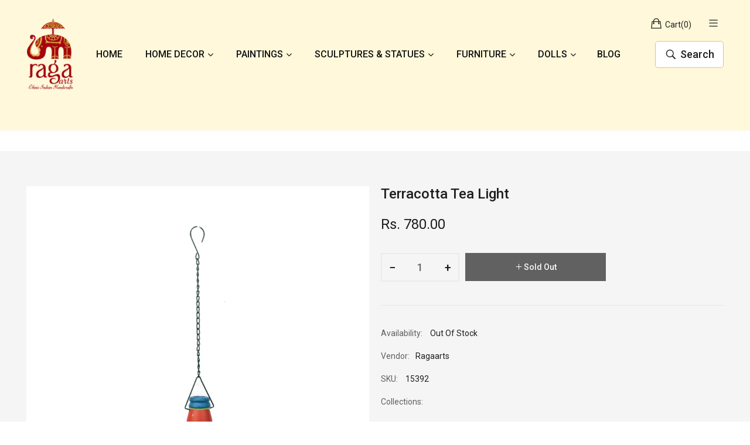

--- FILE ---
content_type: text/html; charset=utf-8
request_url: https://www.ragaarts.com/products/terracotta-tea-light-1
body_size: 23586
content:
<!doctype html>
<!--[if IE 9]> <html class="ie9 no-js" lang="en"> <![endif]-->
<!--[if (gt IE 9)|!(IE)]><!--> <html class="no-js" lang="en"> <!--<![endif]-->
<head>
    <meta charset="utf-8">
    <meta http-equiv="X-UA-Compatible" content="IE=edge">
    <meta name="viewport" content="width=device-width,initial-scale=1">
    <meta name="theme-color" content="#a7242c">
    <link rel="canonical" href="https://www.ragaarts.com/products/terracotta-tea-light-1">
    
        <link rel="shortcut icon" href="//www.ragaarts.com/cdn/shop/files/Fav_32x32.png?v=1662535025" type="image/png">
        <!-- iPad icons -->
        <link rel="apple-touch-icon-precomposed" href="//www.ragaarts.com/cdn/shop/files/Fav_48x48.png?v=1662535025" type="image/png">
        <link rel="nokia-touch-icon" href="//www.ragaarts.com/cdn/shop/files/Fav_48x48.png?v=1662535025" type="image/png">
    
    
    <title>
        Shop Terracotta Eathen Tea Light Panited
        
        
        &ndash; Ragaarts
    </title>
    
        <meta name="description" content="Shop a wide range of Terracotta Eathen Tea Light Paintings Online from Raga Arts Bangalore.Terracotta Items at reasonable price. Get 10% Offers &amp; Discounts ✓Free Shipping ✓100% Purchase Protection ✓Secure Payment &amp; Much more. Whatsapp - 099014 46156.">
    
    <!-- /snippets/social-meta-tags.liquid -->
<meta property="og:site_name" content="Ragaarts">
<meta property="og:url" content="https://www.ragaarts.com/products/terracotta-tea-light-1">
<meta property="og:title" content="Terracotta Tea Light">
<meta property="og:type" content="product">
<meta property="og:description" content="Shop a wide range of Terracotta Eathen Tea Light Paintings Online from Raga Arts Bangalore.Terracotta Items at reasonable price. Get 10% Offers &amp; Discounts ✓Free Shipping ✓100% Purchase Protection ✓Secure Payment &amp; Much more. Whatsapp - 099014 46156."><meta property="og:price:amount" content="780.00">
  	<meta property="og:price:currency" content="INR"><meta property="og:image" content="http://www.ragaarts.com/cdn/shop/products/220_1_1024x1024.jpg?v=1596888049"><meta property="og:image" content="http://www.ragaarts.com/cdn/shop/products/220_2_1024x1024.jpg?v=1596888049">
<meta property="og:image:secure_url" content="https://www.ragaarts.com/cdn/shop/products/220_1_1024x1024.jpg?v=1596888049"><meta property="og:image:secure_url" content="https://www.ragaarts.com/cdn/shop/products/220_2_1024x1024.jpg?v=1596888049">
<meta name="twitter:site" content="@">
<meta name="twitter:card" content="summary_large_image">
<meta name="twitter:title" content="Terracotta Tea Light">
<meta name="twitter:description" content="Shop a wide range of Terracotta Eathen Tea Light Paintings Online from Raga Arts Bangalore.Terracotta Items at reasonable price. Get 10% Offers &amp; Discounts ✓Free Shipping ✓100% Purchase Protection ✓Secure Payment &amp; Much more. Whatsapp - 099014 46156.">

    
<style data-shopify>

  :root {
    --vela-color-primary:            #a7242c;
    --vela-color-secondary:          #b72932;
    --vela-border-color:             #f1e8c2;
    --vela-body-bg:                  #ffffff;
    
    --vela-text-color-primary:       #606060;
    --vela-text-color-secondary:     #201f1f;
    --vela-text-color-banner:        #c3c3c3;
    
    --vela-border-main:              1px solid var(--vela-border-color);
    --vela-gutter-width:             20px;
    
    --vela-font-family:              Roboto;
    --vela-font-family-secondary:    Roboto;
    --vela-font-family-tertiary:     Roboto;
    --vela-font-icon:                "FontAwesome";
    
    --vela-topbar-bgcolor:           #f5f5f5;
    --vela-topbar-textcolor:         #666666;
    
    --vela-header-bgcolor:           #ffffff;
    --vela-header-textcolor:         #201f1f;
    --vela-footer-bgcolor:           #232323;
    --vela-footer-titlecolor:        #ffffff;
    --vela-footer-textcolor:         #6c6c6c;
    
    --vela-breadcrumb-bgcolor:           #f5f5f5;
    --vela-breadcrumb-linkcolor:         #c3c3c3;
    --vela-breadcrumb-textcolor:         #201f1f;
    --vela-breadcrumb-headingcolor:         #201f1f;
    
    --vela-font-size:                14px;
    --vela-heading-color:		  var(--vela-text-color-secondary);

    --newslettermodal:  url(//www.ragaarts.com/cdn/shop/t/13/assets/newslettermodal.png?v=139240221732415983441667558869);
    --icon_loading: url(//www.ragaarts.com/cdn/shop/t/13/assets/loading.gif?v=47373580461733618591667558869);
    --icon_close: url(//www.ragaarts.com/cdn/shop/t/13/assets/velaClose.png?v=121253005341505273761667558869);
    
        --button_one_txtcolor: #201f1f;
        --button_one_bgcolor : rgba(0,0,0,0);
        --button_one_bordercolor: #201f1f;
        --button_one_bgcolor_hover: #b72932;
        --button_one_bordercolor_hover : #b72932;
        --button_one_txtcolor_hover: #ffffff;

       
        --btnpro_txtcolor: #969696;
        --btnpro_bgcolor: #ffffff;
        --btnpro_bordercolor: #ffffff;
        --btnpro_bgcolor_hover: #b72932;
        --btnpro_bordercolor_hover: #b72932;
        --btnpro_txtcolor_hover: #ffffff;


        --addtocart_txtcolor: #ffffff;
        --addtocart_bgcolor: #111111;
        --addtocart_bordercolor: #111111;
        --addtocart_txtcolor_hover: #ffffff;
        --addtocart_bgcolor_hover: #b72932;
        --addtocart_bordercolor_hover: #b72932;


        --velamenu-bgcolor:              #ffffff;
        --velamenu-linkcolor:            #a3a3a3;
        --velamenu-linkcolor-hover:      #323232;
        --velamenu-fontsize:             16px;
        --velasubmenu-bgcolor:           #ffffff;
        --velasubmenu-linkcolor:         #a3a3a3;
        --velasubmenu-linkcolor-hover:   #323232;
        --velasubmenu-fontsize:          14px;

</style>

    <link href="//www.ragaarts.com/cdn/shop/t/13/assets/vela-fonts.css?v=17976138120137672081725537826" rel="stylesheet" type="text/css" media="all" />
<link href="//www.ragaarts.com/cdn/shop/t/13/assets/plugin.css?v=180580606563927132261667558869" rel="stylesheet" type="text/css" media="all" />
<link href="//www.ragaarts.com/cdn/shop/t/13/assets/vela-site.css?v=9554103030480013781725537827" rel="stylesheet" type="text/css" media="all" />
<link href="//www.ragaarts.com/cdn/shop/t/13/assets/custom.css?v=44475827915843650841768911866" rel="stylesheet" type="text/css" media="all" />
    <script src="//www.ragaarts.com/cdn/shop/t/13/assets/jquery-3.5.0.min.js?v=1809603447665040241667558869" type="text/javascript"></script>
<script>
    window.money = 'Rs. {{amount}}';
    window.money_format = 'Rs. {{amount}}';
    window.currency = 'INR';
    window.shop_money_format = "Rs. {{amount}}";
    window.shop_money_with_currency_format = "Rs. {{amount}}";
    window.loading_url = "//www.ragaarts.com/cdn/shop/t/13/assets/loading.gif?v=47373580461733618591667558869";
    window.file_url = "//www.ragaarts.com/cdn/shop/files/?v=2626";
    window.asset_url = "//www.ragaarts.com/cdn/shop/t/13/assets/?v=2626";
    window.ajaxcart_type = 'drawer';
    window.newsletter_success = "Thank you for your subscription";
    window.cart_empty = "Your cart is currently empty.";
    window.swatch_enable = true;
    window.swatch_show_unvailable = true;
    window.sidebar_multichoise = true;
    window.float_header = true;
    window.review = true;
    window.currencies = false;
    window.countdown_format = "<ul class='list-unstyle list-inline'><li><span class='number'>%D</span><span>Days</span></li><li><span class='number'>%H</span><span>Hours</span></li><li><span class='number'>%M</span><span>Mins</span></li><li><span class='number'>%S</span><span>Secs</span></li></ul>";
    window.vela = window.vela || {};
    vela.strings = {
        add_to_cart: "Add to Cart",
        sold_out: "Sold Out",
        vendor: "Vendor",
        sku: "SKU",
        availability: "Availability",
        available: "In stock",
        unavailable: "Out Of Stock"
    };
</script>
    <script>window.performance && window.performance.mark && window.performance.mark('shopify.content_for_header.start');</script><meta name="facebook-domain-verification" content="dvtb5l9u7zxgg27kpfq7hyxwvqyhb4">
<meta name="facebook-domain-verification" content="bp2t0cd5yywyh2ylrbcjx41i0ct7js">
<meta name="google-site-verification" content="z3_1xBd7vVwVvTE0pPtDOLGbG_oK-8RTahUnB_SNjx8">
<meta id="shopify-digital-wallet" name="shopify-digital-wallet" content="/26926250/digital_wallets/dialog">
<meta id="in-context-paypal-metadata" data-shop-id="26926250" data-venmo-supported="false" data-environment="production" data-locale="en_US" data-paypal-v4="true" data-currency="INR">
<link rel="alternate" type="application/json+oembed" href="https://www.ragaarts.com/products/terracotta-tea-light-1.oembed">
<script async="async" src="/checkouts/internal/preloads.js?locale=en-IN"></script>
<script id="shopify-features" type="application/json">{"accessToken":"428bf96c6bc2b5801f0c9e597a24e59d","betas":["rich-media-storefront-analytics"],"domain":"www.ragaarts.com","predictiveSearch":true,"shopId":26926250,"locale":"en"}</script>
<script>var Shopify = Shopify || {};
Shopify.shop = "ragaarts.myshopify.com";
Shopify.locale = "en";
Shopify.currency = {"active":"INR","rate":"1.0"};
Shopify.country = "IN";
Shopify.theme = {"name":"Copy of Raaga Arts - Customized","id":126399316012,"schema_name":"Vela Framework","schema_version":"v2.0.0","theme_store_id":null,"role":"main"};
Shopify.theme.handle = "null";
Shopify.theme.style = {"id":null,"handle":null};
Shopify.cdnHost = "www.ragaarts.com/cdn";
Shopify.routes = Shopify.routes || {};
Shopify.routes.root = "/";</script>
<script type="module">!function(o){(o.Shopify=o.Shopify||{}).modules=!0}(window);</script>
<script>!function(o){function n(){var o=[];function n(){o.push(Array.prototype.slice.apply(arguments))}return n.q=o,n}var t=o.Shopify=o.Shopify||{};t.loadFeatures=n(),t.autoloadFeatures=n()}(window);</script>
<script id="shop-js-analytics" type="application/json">{"pageType":"product"}</script>
<script defer="defer" async type="module" src="//www.ragaarts.com/cdn/shopifycloud/shop-js/modules/v2/client.init-shop-cart-sync_BT-GjEfc.en.esm.js"></script>
<script defer="defer" async type="module" src="//www.ragaarts.com/cdn/shopifycloud/shop-js/modules/v2/chunk.common_D58fp_Oc.esm.js"></script>
<script defer="defer" async type="module" src="//www.ragaarts.com/cdn/shopifycloud/shop-js/modules/v2/chunk.modal_xMitdFEc.esm.js"></script>
<script type="module">
  await import("//www.ragaarts.com/cdn/shopifycloud/shop-js/modules/v2/client.init-shop-cart-sync_BT-GjEfc.en.esm.js");
await import("//www.ragaarts.com/cdn/shopifycloud/shop-js/modules/v2/chunk.common_D58fp_Oc.esm.js");
await import("//www.ragaarts.com/cdn/shopifycloud/shop-js/modules/v2/chunk.modal_xMitdFEc.esm.js");

  window.Shopify.SignInWithShop?.initShopCartSync?.({"fedCMEnabled":true,"windoidEnabled":true});

</script>
<script>(function() {
  var isLoaded = false;
  function asyncLoad() {
    if (isLoaded) return;
    isLoaded = true;
    var urls = ["https:\/\/cdn.s3.pop-convert.com\/pcjs.production.min.js?unique_id=ragaarts.myshopify.com\u0026shop=ragaarts.myshopify.com","https:\/\/script.pop-convert.com\/new-micro\/production.pc.min.js?unique_id=ragaarts.myshopify.com\u0026shop=ragaarts.myshopify.com"];
    for (var i = 0; i < urls.length; i++) {
      var s = document.createElement('script');
      s.type = 'text/javascript';
      s.async = true;
      s.src = urls[i];
      var x = document.getElementsByTagName('script')[0];
      x.parentNode.insertBefore(s, x);
    }
  };
  if(window.attachEvent) {
    window.attachEvent('onload', asyncLoad);
  } else {
    window.addEventListener('load', asyncLoad, false);
  }
})();</script>
<script id="__st">var __st={"a":26926250,"offset":19800,"reqid":"438eee71-f0bb-413d-a375-76d451b36d86-1769307016","pageurl":"www.ragaarts.com\/products\/terracotta-tea-light-1","u":"5b309e1ffaee","p":"product","rtyp":"product","rid":5336603623468};</script>
<script>window.ShopifyPaypalV4VisibilityTracking = true;</script>
<script id="captcha-bootstrap">!function(){'use strict';const t='contact',e='account',n='new_comment',o=[[t,t],['blogs',n],['comments',n],[t,'customer']],c=[[e,'customer_login'],[e,'guest_login'],[e,'recover_customer_password'],[e,'create_customer']],r=t=>t.map((([t,e])=>`form[action*='/${t}']:not([data-nocaptcha='true']) input[name='form_type'][value='${e}']`)).join(','),a=t=>()=>t?[...document.querySelectorAll(t)].map((t=>t.form)):[];function s(){const t=[...o],e=r(t);return a(e)}const i='password',u='form_key',d=['recaptcha-v3-token','g-recaptcha-response','h-captcha-response',i],f=()=>{try{return window.sessionStorage}catch{return}},m='__shopify_v',_=t=>t.elements[u];function p(t,e,n=!1){try{const o=window.sessionStorage,c=JSON.parse(o.getItem(e)),{data:r}=function(t){const{data:e,action:n}=t;return t[m]||n?{data:e,action:n}:{data:t,action:n}}(c);for(const[e,n]of Object.entries(r))t.elements[e]&&(t.elements[e].value=n);n&&o.removeItem(e)}catch(o){console.error('form repopulation failed',{error:o})}}const l='form_type',E='cptcha';function T(t){t.dataset[E]=!0}const w=window,h=w.document,L='Shopify',v='ce_forms',y='captcha';let A=!1;((t,e)=>{const n=(g='f06e6c50-85a8-45c8-87d0-21a2b65856fe',I='https://cdn.shopify.com/shopifycloud/storefront-forms-hcaptcha/ce_storefront_forms_captcha_hcaptcha.v1.5.2.iife.js',D={infoText:'Protected by hCaptcha',privacyText:'Privacy',termsText:'Terms'},(t,e,n)=>{const o=w[L][v],c=o.bindForm;if(c)return c(t,g,e,D).then(n);var r;o.q.push([[t,g,e,D],n]),r=I,A||(h.body.append(Object.assign(h.createElement('script'),{id:'captcha-provider',async:!0,src:r})),A=!0)});var g,I,D;w[L]=w[L]||{},w[L][v]=w[L][v]||{},w[L][v].q=[],w[L][y]=w[L][y]||{},w[L][y].protect=function(t,e){n(t,void 0,e),T(t)},Object.freeze(w[L][y]),function(t,e,n,w,h,L){const[v,y,A,g]=function(t,e,n){const i=e?o:[],u=t?c:[],d=[...i,...u],f=r(d),m=r(i),_=r(d.filter((([t,e])=>n.includes(e))));return[a(f),a(m),a(_),s()]}(w,h,L),I=t=>{const e=t.target;return e instanceof HTMLFormElement?e:e&&e.form},D=t=>v().includes(t);t.addEventListener('submit',(t=>{const e=I(t);if(!e)return;const n=D(e)&&!e.dataset.hcaptchaBound&&!e.dataset.recaptchaBound,o=_(e),c=g().includes(e)&&(!o||!o.value);(n||c)&&t.preventDefault(),c&&!n&&(function(t){try{if(!f())return;!function(t){const e=f();if(!e)return;const n=_(t);if(!n)return;const o=n.value;o&&e.removeItem(o)}(t);const e=Array.from(Array(32),(()=>Math.random().toString(36)[2])).join('');!function(t,e){_(t)||t.append(Object.assign(document.createElement('input'),{type:'hidden',name:u})),t.elements[u].value=e}(t,e),function(t,e){const n=f();if(!n)return;const o=[...t.querySelectorAll(`input[type='${i}']`)].map((({name:t})=>t)),c=[...d,...o],r={};for(const[a,s]of new FormData(t).entries())c.includes(a)||(r[a]=s);n.setItem(e,JSON.stringify({[m]:1,action:t.action,data:r}))}(t,e)}catch(e){console.error('failed to persist form',e)}}(e),e.submit())}));const S=(t,e)=>{t&&!t.dataset[E]&&(n(t,e.some((e=>e===t))),T(t))};for(const o of['focusin','change'])t.addEventListener(o,(t=>{const e=I(t);D(e)&&S(e,y())}));const B=e.get('form_key'),M=e.get(l),P=B&&M;t.addEventListener('DOMContentLoaded',(()=>{const t=y();if(P)for(const e of t)e.elements[l].value===M&&p(e,B);[...new Set([...A(),...v().filter((t=>'true'===t.dataset.shopifyCaptcha))])].forEach((e=>S(e,t)))}))}(h,new URLSearchParams(w.location.search),n,t,e,['guest_login'])})(!0,!0)}();</script>
<script integrity="sha256-4kQ18oKyAcykRKYeNunJcIwy7WH5gtpwJnB7kiuLZ1E=" data-source-attribution="shopify.loadfeatures" defer="defer" src="//www.ragaarts.com/cdn/shopifycloud/storefront/assets/storefront/load_feature-a0a9edcb.js" crossorigin="anonymous"></script>
<script data-source-attribution="shopify.dynamic_checkout.dynamic.init">var Shopify=Shopify||{};Shopify.PaymentButton=Shopify.PaymentButton||{isStorefrontPortableWallets:!0,init:function(){window.Shopify.PaymentButton.init=function(){};var t=document.createElement("script");t.src="https://www.ragaarts.com/cdn/shopifycloud/portable-wallets/latest/portable-wallets.en.js",t.type="module",document.head.appendChild(t)}};
</script>
<script data-source-attribution="shopify.dynamic_checkout.buyer_consent">
  function portableWalletsHideBuyerConsent(e){var t=document.getElementById("shopify-buyer-consent"),n=document.getElementById("shopify-subscription-policy-button");t&&n&&(t.classList.add("hidden"),t.setAttribute("aria-hidden","true"),n.removeEventListener("click",e))}function portableWalletsShowBuyerConsent(e){var t=document.getElementById("shopify-buyer-consent"),n=document.getElementById("shopify-subscription-policy-button");t&&n&&(t.classList.remove("hidden"),t.removeAttribute("aria-hidden"),n.addEventListener("click",e))}window.Shopify?.PaymentButton&&(window.Shopify.PaymentButton.hideBuyerConsent=portableWalletsHideBuyerConsent,window.Shopify.PaymentButton.showBuyerConsent=portableWalletsShowBuyerConsent);
</script>
<script data-source-attribution="shopify.dynamic_checkout.cart.bootstrap">document.addEventListener("DOMContentLoaded",(function(){function t(){return document.querySelector("shopify-accelerated-checkout-cart, shopify-accelerated-checkout")}if(t())Shopify.PaymentButton.init();else{new MutationObserver((function(e,n){t()&&(Shopify.PaymentButton.init(),n.disconnect())})).observe(document.body,{childList:!0,subtree:!0})}}));
</script>

<script>window.performance && window.performance.mark && window.performance.mark('shopify.content_for_header.end');</script>
<link href="https://monorail-edge.shopifysvc.com" rel="dns-prefetch">
<script>(function(){if ("sendBeacon" in navigator && "performance" in window) {try {var session_token_from_headers = performance.getEntriesByType('navigation')[0].serverTiming.find(x => x.name == '_s').description;} catch {var session_token_from_headers = undefined;}var session_cookie_matches = document.cookie.match(/_shopify_s=([^;]*)/);var session_token_from_cookie = session_cookie_matches && session_cookie_matches.length === 2 ? session_cookie_matches[1] : "";var session_token = session_token_from_headers || session_token_from_cookie || "";function handle_abandonment_event(e) {var entries = performance.getEntries().filter(function(entry) {return /monorail-edge.shopifysvc.com/.test(entry.name);});if (!window.abandonment_tracked && entries.length === 0) {window.abandonment_tracked = true;var currentMs = Date.now();var navigation_start = performance.timing.navigationStart;var payload = {shop_id: 26926250,url: window.location.href,navigation_start,duration: currentMs - navigation_start,session_token,page_type: "product"};window.navigator.sendBeacon("https://monorail-edge.shopifysvc.com/v1/produce", JSON.stringify({schema_id: "online_store_buyer_site_abandonment/1.1",payload: payload,metadata: {event_created_at_ms: currentMs,event_sent_at_ms: currentMs}}));}}window.addEventListener('pagehide', handle_abandonment_event);}}());</script>
<script id="web-pixels-manager-setup">(function e(e,d,r,n,o){if(void 0===o&&(o={}),!Boolean(null===(a=null===(i=window.Shopify)||void 0===i?void 0:i.analytics)||void 0===a?void 0:a.replayQueue)){var i,a;window.Shopify=window.Shopify||{};var t=window.Shopify;t.analytics=t.analytics||{};var s=t.analytics;s.replayQueue=[],s.publish=function(e,d,r){return s.replayQueue.push([e,d,r]),!0};try{self.performance.mark("wpm:start")}catch(e){}var l=function(){var e={modern:/Edge?\/(1{2}[4-9]|1[2-9]\d|[2-9]\d{2}|\d{4,})\.\d+(\.\d+|)|Firefox\/(1{2}[4-9]|1[2-9]\d|[2-9]\d{2}|\d{4,})\.\d+(\.\d+|)|Chrom(ium|e)\/(9{2}|\d{3,})\.\d+(\.\d+|)|(Maci|X1{2}).+ Version\/(15\.\d+|(1[6-9]|[2-9]\d|\d{3,})\.\d+)([,.]\d+|)( \(\w+\)|)( Mobile\/\w+|) Safari\/|Chrome.+OPR\/(9{2}|\d{3,})\.\d+\.\d+|(CPU[ +]OS|iPhone[ +]OS|CPU[ +]iPhone|CPU IPhone OS|CPU iPad OS)[ +]+(15[._]\d+|(1[6-9]|[2-9]\d|\d{3,})[._]\d+)([._]\d+|)|Android:?[ /-](13[3-9]|1[4-9]\d|[2-9]\d{2}|\d{4,})(\.\d+|)(\.\d+|)|Android.+Firefox\/(13[5-9]|1[4-9]\d|[2-9]\d{2}|\d{4,})\.\d+(\.\d+|)|Android.+Chrom(ium|e)\/(13[3-9]|1[4-9]\d|[2-9]\d{2}|\d{4,})\.\d+(\.\d+|)|SamsungBrowser\/([2-9]\d|\d{3,})\.\d+/,legacy:/Edge?\/(1[6-9]|[2-9]\d|\d{3,})\.\d+(\.\d+|)|Firefox\/(5[4-9]|[6-9]\d|\d{3,})\.\d+(\.\d+|)|Chrom(ium|e)\/(5[1-9]|[6-9]\d|\d{3,})\.\d+(\.\d+|)([\d.]+$|.*Safari\/(?![\d.]+ Edge\/[\d.]+$))|(Maci|X1{2}).+ Version\/(10\.\d+|(1[1-9]|[2-9]\d|\d{3,})\.\d+)([,.]\d+|)( \(\w+\)|)( Mobile\/\w+|) Safari\/|Chrome.+OPR\/(3[89]|[4-9]\d|\d{3,})\.\d+\.\d+|(CPU[ +]OS|iPhone[ +]OS|CPU[ +]iPhone|CPU IPhone OS|CPU iPad OS)[ +]+(10[._]\d+|(1[1-9]|[2-9]\d|\d{3,})[._]\d+)([._]\d+|)|Android:?[ /-](13[3-9]|1[4-9]\d|[2-9]\d{2}|\d{4,})(\.\d+|)(\.\d+|)|Mobile Safari.+OPR\/([89]\d|\d{3,})\.\d+\.\d+|Android.+Firefox\/(13[5-9]|1[4-9]\d|[2-9]\d{2}|\d{4,})\.\d+(\.\d+|)|Android.+Chrom(ium|e)\/(13[3-9]|1[4-9]\d|[2-9]\d{2}|\d{4,})\.\d+(\.\d+|)|Android.+(UC? ?Browser|UCWEB|U3)[ /]?(15\.([5-9]|\d{2,})|(1[6-9]|[2-9]\d|\d{3,})\.\d+)\.\d+|SamsungBrowser\/(5\.\d+|([6-9]|\d{2,})\.\d+)|Android.+MQ{2}Browser\/(14(\.(9|\d{2,})|)|(1[5-9]|[2-9]\d|\d{3,})(\.\d+|))(\.\d+|)|K[Aa][Ii]OS\/(3\.\d+|([4-9]|\d{2,})\.\d+)(\.\d+|)/},d=e.modern,r=e.legacy,n=navigator.userAgent;return n.match(d)?"modern":n.match(r)?"legacy":"unknown"}(),u="modern"===l?"modern":"legacy",c=(null!=n?n:{modern:"",legacy:""})[u],f=function(e){return[e.baseUrl,"/wpm","/b",e.hashVersion,"modern"===e.buildTarget?"m":"l",".js"].join("")}({baseUrl:d,hashVersion:r,buildTarget:u}),m=function(e){var d=e.version,r=e.bundleTarget,n=e.surface,o=e.pageUrl,i=e.monorailEndpoint;return{emit:function(e){var a=e.status,t=e.errorMsg,s=(new Date).getTime(),l=JSON.stringify({metadata:{event_sent_at_ms:s},events:[{schema_id:"web_pixels_manager_load/3.1",payload:{version:d,bundle_target:r,page_url:o,status:a,surface:n,error_msg:t},metadata:{event_created_at_ms:s}}]});if(!i)return console&&console.warn&&console.warn("[Web Pixels Manager] No Monorail endpoint provided, skipping logging."),!1;try{return self.navigator.sendBeacon.bind(self.navigator)(i,l)}catch(e){}var u=new XMLHttpRequest;try{return u.open("POST",i,!0),u.setRequestHeader("Content-Type","text/plain"),u.send(l),!0}catch(e){return console&&console.warn&&console.warn("[Web Pixels Manager] Got an unhandled error while logging to Monorail."),!1}}}}({version:r,bundleTarget:l,surface:e.surface,pageUrl:self.location.href,monorailEndpoint:e.monorailEndpoint});try{o.browserTarget=l,function(e){var d=e.src,r=e.async,n=void 0===r||r,o=e.onload,i=e.onerror,a=e.sri,t=e.scriptDataAttributes,s=void 0===t?{}:t,l=document.createElement("script"),u=document.querySelector("head"),c=document.querySelector("body");if(l.async=n,l.src=d,a&&(l.integrity=a,l.crossOrigin="anonymous"),s)for(var f in s)if(Object.prototype.hasOwnProperty.call(s,f))try{l.dataset[f]=s[f]}catch(e){}if(o&&l.addEventListener("load",o),i&&l.addEventListener("error",i),u)u.appendChild(l);else{if(!c)throw new Error("Did not find a head or body element to append the script");c.appendChild(l)}}({src:f,async:!0,onload:function(){if(!function(){var e,d;return Boolean(null===(d=null===(e=window.Shopify)||void 0===e?void 0:e.analytics)||void 0===d?void 0:d.initialized)}()){var d=window.webPixelsManager.init(e)||void 0;if(d){var r=window.Shopify.analytics;r.replayQueue.forEach((function(e){var r=e[0],n=e[1],o=e[2];d.publishCustomEvent(r,n,o)})),r.replayQueue=[],r.publish=d.publishCustomEvent,r.visitor=d.visitor,r.initialized=!0}}},onerror:function(){return m.emit({status:"failed",errorMsg:"".concat(f," has failed to load")})},sri:function(e){var d=/^sha384-[A-Za-z0-9+/=]+$/;return"string"==typeof e&&d.test(e)}(c)?c:"",scriptDataAttributes:o}),m.emit({status:"loading"})}catch(e){m.emit({status:"failed",errorMsg:(null==e?void 0:e.message)||"Unknown error"})}}})({shopId: 26926250,storefrontBaseUrl: "https://www.ragaarts.com",extensionsBaseUrl: "https://extensions.shopifycdn.com/cdn/shopifycloud/web-pixels-manager",monorailEndpoint: "https://monorail-edge.shopifysvc.com/unstable/produce_batch",surface: "storefront-renderer",enabledBetaFlags: ["2dca8a86"],webPixelsConfigList: [{"id":"202375212","configuration":"{\"pixel_id\":\"248065033374255\",\"pixel_type\":\"facebook_pixel\",\"metaapp_system_user_token\":\"-\"}","eventPayloadVersion":"v1","runtimeContext":"OPEN","scriptVersion":"ca16bc87fe92b6042fbaa3acc2fbdaa6","type":"APP","apiClientId":2329312,"privacyPurposes":["ANALYTICS","MARKETING","SALE_OF_DATA"],"dataSharingAdjustments":{"protectedCustomerApprovalScopes":["read_customer_address","read_customer_email","read_customer_name","read_customer_personal_data","read_customer_phone"]}},{"id":"56262700","eventPayloadVersion":"v1","runtimeContext":"LAX","scriptVersion":"1","type":"CUSTOM","privacyPurposes":["MARKETING"],"name":"Meta pixel (migrated)"},{"id":"70189100","eventPayloadVersion":"v1","runtimeContext":"LAX","scriptVersion":"1","type":"CUSTOM","privacyPurposes":["ANALYTICS"],"name":"Google Analytics tag (migrated)"},{"id":"shopify-app-pixel","configuration":"{}","eventPayloadVersion":"v1","runtimeContext":"STRICT","scriptVersion":"0450","apiClientId":"shopify-pixel","type":"APP","privacyPurposes":["ANALYTICS","MARKETING"]},{"id":"shopify-custom-pixel","eventPayloadVersion":"v1","runtimeContext":"LAX","scriptVersion":"0450","apiClientId":"shopify-pixel","type":"CUSTOM","privacyPurposes":["ANALYTICS","MARKETING"]}],isMerchantRequest: false,initData: {"shop":{"name":"Ragaarts","paymentSettings":{"currencyCode":"INR"},"myshopifyDomain":"ragaarts.myshopify.com","countryCode":"IN","storefrontUrl":"https:\/\/www.ragaarts.com"},"customer":null,"cart":null,"checkout":null,"productVariants":[{"price":{"amount":780.0,"currencyCode":"INR"},"product":{"title":"Terracotta Tea Light","vendor":"Ragaarts","id":"5336603623468","untranslatedTitle":"Terracotta Tea Light","url":"\/products\/terracotta-tea-light-1","type":"Terracotta"},"id":"34513685217324","image":{"src":"\/\/www.ragaarts.com\/cdn\/shop\/products\/220_1.jpg?v=1596888049"},"sku":"15392","title":"Default Title","untranslatedTitle":"Default Title"}],"purchasingCompany":null},},"https://www.ragaarts.com/cdn","fcfee988w5aeb613cpc8e4bc33m6693e112",{"modern":"","legacy":""},{"shopId":"26926250","storefrontBaseUrl":"https:\/\/www.ragaarts.com","extensionBaseUrl":"https:\/\/extensions.shopifycdn.com\/cdn\/shopifycloud\/web-pixels-manager","surface":"storefront-renderer","enabledBetaFlags":"[\"2dca8a86\"]","isMerchantRequest":"false","hashVersion":"fcfee988w5aeb613cpc8e4bc33m6693e112","publish":"custom","events":"[[\"page_viewed\",{}],[\"product_viewed\",{\"productVariant\":{\"price\":{\"amount\":780.0,\"currencyCode\":\"INR\"},\"product\":{\"title\":\"Terracotta Tea Light\",\"vendor\":\"Ragaarts\",\"id\":\"5336603623468\",\"untranslatedTitle\":\"Terracotta Tea Light\",\"url\":\"\/products\/terracotta-tea-light-1\",\"type\":\"Terracotta\"},\"id\":\"34513685217324\",\"image\":{\"src\":\"\/\/www.ragaarts.com\/cdn\/shop\/products\/220_1.jpg?v=1596888049\"},\"sku\":\"15392\",\"title\":\"Default Title\",\"untranslatedTitle\":\"Default Title\"}}]]"});</script><script>
  window.ShopifyAnalytics = window.ShopifyAnalytics || {};
  window.ShopifyAnalytics.meta = window.ShopifyAnalytics.meta || {};
  window.ShopifyAnalytics.meta.currency = 'INR';
  var meta = {"product":{"id":5336603623468,"gid":"gid:\/\/shopify\/Product\/5336603623468","vendor":"Ragaarts","type":"Terracotta","handle":"terracotta-tea-light-1","variants":[{"id":34513685217324,"price":78000,"name":"Terracotta Tea Light","public_title":null,"sku":"15392"}],"remote":false},"page":{"pageType":"product","resourceType":"product","resourceId":5336603623468,"requestId":"438eee71-f0bb-413d-a375-76d451b36d86-1769307016"}};
  for (var attr in meta) {
    window.ShopifyAnalytics.meta[attr] = meta[attr];
  }
</script>
<script class="analytics">
  (function () {
    var customDocumentWrite = function(content) {
      var jquery = null;

      if (window.jQuery) {
        jquery = window.jQuery;
      } else if (window.Checkout && window.Checkout.$) {
        jquery = window.Checkout.$;
      }

      if (jquery) {
        jquery('body').append(content);
      }
    };

    var hasLoggedConversion = function(token) {
      if (token) {
        return document.cookie.indexOf('loggedConversion=' + token) !== -1;
      }
      return false;
    }

    var setCookieIfConversion = function(token) {
      if (token) {
        var twoMonthsFromNow = new Date(Date.now());
        twoMonthsFromNow.setMonth(twoMonthsFromNow.getMonth() + 2);

        document.cookie = 'loggedConversion=' + token + '; expires=' + twoMonthsFromNow;
      }
    }

    var trekkie = window.ShopifyAnalytics.lib = window.trekkie = window.trekkie || [];
    if (trekkie.integrations) {
      return;
    }
    trekkie.methods = [
      'identify',
      'page',
      'ready',
      'track',
      'trackForm',
      'trackLink'
    ];
    trekkie.factory = function(method) {
      return function() {
        var args = Array.prototype.slice.call(arguments);
        args.unshift(method);
        trekkie.push(args);
        return trekkie;
      };
    };
    for (var i = 0; i < trekkie.methods.length; i++) {
      var key = trekkie.methods[i];
      trekkie[key] = trekkie.factory(key);
    }
    trekkie.load = function(config) {
      trekkie.config = config || {};
      trekkie.config.initialDocumentCookie = document.cookie;
      var first = document.getElementsByTagName('script')[0];
      var script = document.createElement('script');
      script.type = 'text/javascript';
      script.onerror = function(e) {
        var scriptFallback = document.createElement('script');
        scriptFallback.type = 'text/javascript';
        scriptFallback.onerror = function(error) {
                var Monorail = {
      produce: function produce(monorailDomain, schemaId, payload) {
        var currentMs = new Date().getTime();
        var event = {
          schema_id: schemaId,
          payload: payload,
          metadata: {
            event_created_at_ms: currentMs,
            event_sent_at_ms: currentMs
          }
        };
        return Monorail.sendRequest("https://" + monorailDomain + "/v1/produce", JSON.stringify(event));
      },
      sendRequest: function sendRequest(endpointUrl, payload) {
        // Try the sendBeacon API
        if (window && window.navigator && typeof window.navigator.sendBeacon === 'function' && typeof window.Blob === 'function' && !Monorail.isIos12()) {
          var blobData = new window.Blob([payload], {
            type: 'text/plain'
          });

          if (window.navigator.sendBeacon(endpointUrl, blobData)) {
            return true;
          } // sendBeacon was not successful

        } // XHR beacon

        var xhr = new XMLHttpRequest();

        try {
          xhr.open('POST', endpointUrl);
          xhr.setRequestHeader('Content-Type', 'text/plain');
          xhr.send(payload);
        } catch (e) {
          console.log(e);
        }

        return false;
      },
      isIos12: function isIos12() {
        return window.navigator.userAgent.lastIndexOf('iPhone; CPU iPhone OS 12_') !== -1 || window.navigator.userAgent.lastIndexOf('iPad; CPU OS 12_') !== -1;
      }
    };
    Monorail.produce('monorail-edge.shopifysvc.com',
      'trekkie_storefront_load_errors/1.1',
      {shop_id: 26926250,
      theme_id: 126399316012,
      app_name: "storefront",
      context_url: window.location.href,
      source_url: "//www.ragaarts.com/cdn/s/trekkie.storefront.8d95595f799fbf7e1d32231b9a28fd43b70c67d3.min.js"});

        };
        scriptFallback.async = true;
        scriptFallback.src = '//www.ragaarts.com/cdn/s/trekkie.storefront.8d95595f799fbf7e1d32231b9a28fd43b70c67d3.min.js';
        first.parentNode.insertBefore(scriptFallback, first);
      };
      script.async = true;
      script.src = '//www.ragaarts.com/cdn/s/trekkie.storefront.8d95595f799fbf7e1d32231b9a28fd43b70c67d3.min.js';
      first.parentNode.insertBefore(script, first);
    };
    trekkie.load(
      {"Trekkie":{"appName":"storefront","development":false,"defaultAttributes":{"shopId":26926250,"isMerchantRequest":null,"themeId":126399316012,"themeCityHash":"6077812082499938709","contentLanguage":"en","currency":"INR","eventMetadataId":"9eb64e1e-971f-4fe1-8a7e-193006d2d31a"},"isServerSideCookieWritingEnabled":true,"monorailRegion":"shop_domain","enabledBetaFlags":["65f19447"]},"Session Attribution":{},"S2S":{"facebookCapiEnabled":false,"source":"trekkie-storefront-renderer","apiClientId":580111}}
    );

    var loaded = false;
    trekkie.ready(function() {
      if (loaded) return;
      loaded = true;

      window.ShopifyAnalytics.lib = window.trekkie;

      var originalDocumentWrite = document.write;
      document.write = customDocumentWrite;
      try { window.ShopifyAnalytics.merchantGoogleAnalytics.call(this); } catch(error) {};
      document.write = originalDocumentWrite;

      window.ShopifyAnalytics.lib.page(null,{"pageType":"product","resourceType":"product","resourceId":5336603623468,"requestId":"438eee71-f0bb-413d-a375-76d451b36d86-1769307016","shopifyEmitted":true});

      var match = window.location.pathname.match(/checkouts\/(.+)\/(thank_you|post_purchase)/)
      var token = match? match[1]: undefined;
      if (!hasLoggedConversion(token)) {
        setCookieIfConversion(token);
        window.ShopifyAnalytics.lib.track("Viewed Product",{"currency":"INR","variantId":34513685217324,"productId":5336603623468,"productGid":"gid:\/\/shopify\/Product\/5336603623468","name":"Terracotta Tea Light","price":"780.00","sku":"15392","brand":"Ragaarts","variant":null,"category":"Terracotta","nonInteraction":true,"remote":false},undefined,undefined,{"shopifyEmitted":true});
      window.ShopifyAnalytics.lib.track("monorail:\/\/trekkie_storefront_viewed_product\/1.1",{"currency":"INR","variantId":34513685217324,"productId":5336603623468,"productGid":"gid:\/\/shopify\/Product\/5336603623468","name":"Terracotta Tea Light","price":"780.00","sku":"15392","brand":"Ragaarts","variant":null,"category":"Terracotta","nonInteraction":true,"remote":false,"referer":"https:\/\/www.ragaarts.com\/products\/terracotta-tea-light-1"});
      }
    });


        var eventsListenerScript = document.createElement('script');
        eventsListenerScript.async = true;
        eventsListenerScript.src = "//www.ragaarts.com/cdn/shopifycloud/storefront/assets/shop_events_listener-3da45d37.js";
        document.getElementsByTagName('head')[0].appendChild(eventsListenerScript);

})();</script>
  <script>
  if (!window.ga || (window.ga && typeof window.ga !== 'function')) {
    window.ga = function ga() {
      (window.ga.q = window.ga.q || []).push(arguments);
      if (window.Shopify && window.Shopify.analytics && typeof window.Shopify.analytics.publish === 'function') {
        window.Shopify.analytics.publish("ga_stub_called", {}, {sendTo: "google_osp_migration"});
      }
      console.error("Shopify's Google Analytics stub called with:", Array.from(arguments), "\nSee https://help.shopify.com/manual/promoting-marketing/pixels/pixel-migration#google for more information.");
    };
    if (window.Shopify && window.Shopify.analytics && typeof window.Shopify.analytics.publish === 'function') {
      window.Shopify.analytics.publish("ga_stub_initialized", {}, {sendTo: "google_osp_migration"});
    }
  }
</script>
<script
  defer
  src="https://www.ragaarts.com/cdn/shopifycloud/perf-kit/shopify-perf-kit-3.0.4.min.js"
  data-application="storefront-renderer"
  data-shop-id="26926250"
  data-render-region="gcp-us-central1"
  data-page-type="product"
  data-theme-instance-id="126399316012"
  data-theme-name="Vela Framework"
  data-theme-version="v2.0.0"
  data-monorail-region="shop_domain"
  data-resource-timing-sampling-rate="10"
  data-shs="true"
  data-shs-beacon="true"
  data-shs-export-with-fetch="true"
  data-shs-logs-sample-rate="1"
  data-shs-beacon-endpoint="https://www.ragaarts.com/api/collect"
></script>
</head><body id="shop-terracotta-eathen-tea-light-panited" class="template-product  velaFloatHeader bodyPreLoading">
    <div id="cartDrawer" class="drawer drawerRight">
		<div class="drawerClose">
            <span class="jsDrawerClose"></span>
        </div>
	    <div class="drawerCartTitle">
	        <span>Shopping cart</span>
	    </div>
	    <div id="cartContainer"></div>
	</div>
    <div id="pageContainer" class="isMoved">
        <div id="shopify-section-vela-header" class="shopify-section">
<header id="velaHeader" class="velaHeader">
    <section class="headerWrap">
      	<div class="action_header_container">
      		<div class="container">
              <div class="rowFlex">
                <div class="velaHeaderLeft  flexAlignCenter col-xs-5 col-sm-6 col-md-10 d-flex">
                </div>
              	<div class="velaHeaderRight col-xs-7 col-sm-6 col-md-2"> 
                  <div class="header_action_inside">
                  	<div class="velaCartTop"><a href="/cart" class="jsDrawerOpenRight d-flex">
			<i class="icons"><svg version="1.1" xmlns="http://www.w3.org/2000/svg" xmlns:xlink="http://www.w3.org/1999/xlink" x="0px" y="0px" viewBox="0 0 512 512" style="enable-background:new 0 0 512 512;" xml:space="preserve"><path d="M448,160h-64v-4.5C384,87,329,32,260.5,32h-8C184,32,128,87,128,155.5v4.5H64L32,480h448L448,160z M160,155.5c0-50.7,41.8-91.5,92.5-91.5h7.5h0.5c50.7,0,91.5,40.8,91.5,91.5v4.5H160V155.5z M67.8,448l24.9-256H128v36.3c-9.6,5.5-16,15.9-16,27.7c0,17.7,14.3,32,32,32s32-14.3,32-32c0-11.8-6.4-22.2-16-27.7V192h192v36.3c-9.6,5.5-16,15.9-16,27.7c0,17.7,14.3,32,32,32s32-14.3,32-32c0-11.8-6.4-22.2-16-27.7V192h35.4l24.9,256H67.8z"/></svg></i>
			<span class="cartitle hidden-xs"> Cart</span>
			(<span id="CartCount"> 0 </span>)
		</a></div>
<a class="velaIonTopLinks collapsed" data-toggle="collapse" href="#velaTopLinks">
                            <i class="icons"><svg xmlns="http://www.w3.org/2000/svg" xmlns:xlink="http://www.w3.org/1999/xlink" aria-hidden="true" focusable="false"  style="-ms-transform: rotate(360deg); -webkit-transform: rotate(360deg); transform: rotate(360deg);" preserveAspectRatio="xMidYMid meet" viewBox="0 0 1024 896"><path d="M27 130q-4-4-7-9t-4-10.5T15 98q0-19 12-31t31-12h913q19 0 31 12t12 31t-12 31.5t-31 12.5H58q-19 0-31-12zm975 285q12 12 12 31t-12 31t-31 12H58q-19 0-31-12q-2-2-4-5t-3.5-6t-2.5-6t-1.5-6.5t-.5-7.5q0-19 12-31t31-12h913q19 0 31 12zm0 347q12 12 12 31t-12 31.5t-31 12.5H58q-19 0-31-12q-2-2-3.5-4.5l-3-5l-2.5-5l-2-5.5l-1-5.5V793q0-19 12-31t31-12h913q18 0 31 12z"/></svg></i>
                        </a>
                        <div id="velaTopLinks" class="groupLink collapse">
                            






   <div  class="velaTopLinks">
      <ul  class="list-unstyled">
         
            <li><a href="/account/register" id="customer_register_link">Register</a></li>
            <li><a href="/account/login" id="customer_login_link">Login</a></li>
         
      </ul>
   </div>

                            
                            
                        </div></div>
                </div> 
              </div>
          	</div>
      	</div>
      
        <div class="velaHeaderMain headerMenu">
            <div class="container">
                <div class="headerContent rowFlex flexAlignCenter rowFlexMargin">
                    <div class="velaHeaderLeft  flexAlignCenter col-xs-5 col-sm-6 col-md-1 d-flex">
                        <div class="menuBtnMobile pull-left hidden-md hidden-lg">
                            <div id="btnMenuMobile" class="btnMenuMobile">
                                <span class="iconMenu"></span>
                                <span class="iconMenu"></span>
                                <span class="iconMenu"></span>
                                <span class="iconMenu"></span>
                            </div>
                        </div><div class="velaLogo" itemscope itemtype="http://schema.org/Organization"><a href="/" itemprop="url" class="velaLogoLink" style="width: 91px;"><span class="text-hide">Ragaarts</span>
                                
<div class="p-relative">
    <div class="product-card__image" style="padding-top:152.74725274725273%;">
        <img class="product-card__img lazyload imgFlyCart "
           
            data-src="//www.ragaarts.com/cdn/shop/files/raaga-arts-logo_{width}x.png?v=1622031673"
            data-widths="[360,540,720,900,1080,1296,1728,1944,2808,4320]"
            data-aspectratio="0.6546762589928058"
            data-ratio="0.6546762589928058"
            data-sizes="auto"
            alt=""
            
        />
    </div>
    <div class="placeholder-background placeholder-background--animation" data-image-placeholder></div>
</div>


</a></div></div>
                    <div class="velaHeaderCenter p-static col-md-10 hidden-xs hidden-sm"><section id="velaMegamenu" class="velaMegamenu">
        <nav class="menuContainer">
            <ul class="nav hidden-xs hidden-sm"><li class="">
                                <a href="/" title="">
                                    <span>Home</span></a>
                            </li>
                            <li class="hasMenuDropdown">
                                <a href="/collections/home-decor-accessories" title="Home Decor">
                                    <span>Home Decor</span>
                                </a>
                                <ul class="menuDropdown"><li class="">
                                                <a href="/collections/all" title=""><span>EPNS</span></a>
                                            </li><li class="">
                                                <a href="/collections/copper-brass-tableware" title=""><span>Copper & Brass Tableware</span></a>
                                            </li><li class="">
                                                <a href="/collections/wooden-key-hangers" title=""><span>Wooden Keychains & Hangers</span></a>
                                            </li><li class="">
                                                <a href="/collections/dhokra-wall-hangings" title=""><span>Dhokra Wall Hangings</span></a>
                                            </li><li class="">
                                                <a href="/collections/clocks" title=""><span>Clocks</span></a>
                                            </li><li class="">
                                                <a href="/collections/wind-chimes" title=""><span>Wind chimes</span></a>
                                            </li><li class="">
                                                <a href="/collections/wooden-brackets" title=""><span>Wooden Brackets</span></a>
                                            </li><li class="">
                                                <a href="/collections/wooden-carving-frames-1" title=""><span>Wooden Carving Frames</span></a>
                                            </li><li class="">
                                                <a href="/collections/artifacts" title=""><span>Artifacts</span></a>
                                            </li></ul>
                            </li>
                            <li class="hasMenuDropdown">
                                <a href="/collections/paintings" title="Paintings">
                                    <span>Paintings</span>
                                </a>
                                <ul class="menuDropdown"><li class="">
                                                <a href="/collections/tanjore-paintings" title=""><span>Tanjore Paintings</span></a>
                                            </li><li class="">
                                                <a href="/collections/silk-paintings" title=""><span>Silk Paintings</span></a>
                                            </li><li class="">
                                                <a href="/collections/madhubani-paintings" title=""><span>Madhubani Paintings</span></a>
                                            </li><li class="">
                                                <a href="/collections/marble-paintings" title=""><span>Marble Paintings</span></a>
                                            </li><li class="">
                                                <a href="/collections/wooden-paintings" title=""><span>Wooden Paintings</span></a>
                                            </li><li class="">
                                                <a href="/collections/dhokra-warli-painting" title=""><span>Dhokra-Warli Painting</span></a>
                                            </li></ul>
                            </li>
                            <li class="hasMenuDropdown">
                                <a href="/collections/statues" title="Sculptures & Statues">
                                    <span>Sculptures & Statues</span>
                                </a>
                                <ul class="menuDropdown"><li class="">
                                                <a href="/collections/brass-statues" title=""><span>Brass Statues</span></a>
                                            </li><li class="">
                                                <a href="/collections/statues" title=""><span>Bronze Statues</span></a>
                                            </li><li class="">
                                                <a href="/collections/bastar-statues" title=""><span>Bastar Statues</span></a>
                                            </li><li class="">
                                                <a href="/collections/enamel-statues" title=""><span>Enamel Statues</span></a>
                                            </li><li class="">
                                                <a href="/collections/marble-statues" title=""><span>Marble Statues</span></a>
                                            </li><li class="">
                                                <a href="/collections/poly-resin-statues" title=""><span>Poly Resin Statues</span></a>
                                            </li><li class="">
                                                <a href="/collections/wooden-statues" title=""><span>Wooden Statues</span></a>
                                            </li><li class="">
                                                <a href="/collections/metal-paint-iron-statues" title=""><span>Metal Paint iron Statues</span></a>
                                            </li><li class="">
                                                <a href="/collections/diya" title=""><span>DIYAS</span></a>
                                            </li></ul>
                            </li>
                            <li class="hasMenuDropdown">
                                <a href="/collections/furniture" title="Furniture">
                                    <span>Furniture</span>
                                </a>
                                <ul class="menuDropdown"><li class="">
                                                <a href="/collections/pooja-mantapas" title=""><span>Pooja Mantapa's</span></a>
                                            </li><li class="">
                                                <a href="/collections/home-furniture" title=""><span>Home Furniture</span></a>
                                            </li><li class="">
                                                <a href="/collections/swing-swing-planks" title=""><span>Swing & Swing Planks</span></a>
                                            </li><li class="">
                                                <a href="/collections/mirrors" title=""><span>Mirrors</span></a>
                                            </li></ul>
                            </li>
                            <li class="hasMenuDropdown">
                                <a href="/collections/dolls" title="DOLLS">
                                    <span>DOLLS</span>
                                </a>
                                <ul class="menuDropdown"><li class="">
                                                <a href="/collections/golu-dolls" title=""><span>Paper Mache</span></a>
                                            </li><li class="">
                                                <a href="/collections/clay-dolls" title=""><span>Clay Artifacts</span></a>
                                            </li><li class="">
                                                <a href="/collections/kondapally-toys" title=""><span> KONDPALLY TOYS </span></a>
                                            </li><li class="">
                                                <a href="/collections/cloth-dolls" title=""><span>CLOTH DOLLS</span></a>
                                            </li><li class="">
                                                <a href="/collections/rubber-cloth" title=""><span>RUBBER & CLOTH </span></a>
                                            </li></ul>
                            </li><li class="">
                                <a href="https://www.ragaarts.com/blogs/news" title="">
                                    <span>Blog</span></a>
                            </li></ul>
        </nav>
    </section></div>
                    <div class="velaHeaderRight col-xs-7 col-sm-6 col-md-1"> 
                        <a class="velaSearchIcon" href="#velaSearchTop" data-toggle="collapse" title="Search">
                            <span class="icons">
                                <svg version="1.1" xmlns="http://www.w3.org/2000/svg" xmlns:xlink="http://www.w3.org/1999/xlink" x="0px" y="0px" viewBox="0 0 512 512"  xml:space="preserve"><path d="M344.5,298c15-23.6,23.8-51.6,23.8-81.7c0-84.1-68.1-152.3-152.1-152.3C132.1,64,64,132.2,64,216.3c0,84.1,68.1,152.3,152.1,152.3c30.5,0,58.9-9,82.7-24.4l6.9-4.8L414.3,448l33.7-34.3L339.5,305.1L344.5,298z M301.4,131.2c22.7,22.7,35.2,52.9,35.2,85c0,32.1-12.5,62.3-35.2,85c-22.7,22.7-52.9,35.2-85,35.2c-32.1,0-62.3-12.5-85-35.2c-22.7-22.7-35.2-52.9-35.2-85c0-32.1,12.5-62.3,35.2-85c22.7-22.7,52.9-35.2,85-35.2C248.5,96,278.7,108.5,301.4,131.2z"/></svg>
                            </span>
                            <span>Search</span>
                        </a>  
                        
                    </div>
                    

<div id="velaSearchTop" class="collapse">
	<div class="container text-center">
	    <a class="btnClose" href="#velaSearchTop" data-toggle="collapse"><i class="ion ion-android-close"></i></a>
		<h3 class="title">Search</h3>
	    <form id="velaSearchbox" class="formSearch" action="/search" method="get">
	        <input type="hidden" name="type" value="product">
	        <input class="velaSearch form-control" type="search" name="q" value="" placeholder="Enter keywords to search..." autocomplete="off" />
	        <button id="velaSearchButton" class="btnVelaSearch" type="submit" >
				<span class="icons">
					<svg version="1.1" xmlns="http://www.w3.org/2000/svg" xmlns:xlink="http://www.w3.org/1999/xlink" x="0px" y="0px" viewBox="0 0 512 512" style="enable-background:new 0 0 512 512;" xml:space="preserve"><path d="M344.5,298c15-23.6,23.8-51.6,23.8-81.7c0-84.1-68.1-152.3-152.1-152.3C132.1,64,64,132.2,64,216.3c0,84.1,68.1,152.3,152.1,152.3c30.5,0,58.9-9,82.7-24.4l6.9-4.8L414.3,448l33.7-34.3L339.5,305.1L344.5,298z M301.4,131.2c22.7,22.7,35.2,52.9,35.2,85c0,32.1-12.5,62.3-35.2,85c-22.7,22.7-52.9,35.2-85,35.2c-32.1,0-62.3-12.5-85-35.2c-22.7-22.7-35.2-52.9-35.2-85c0-32.1,12.5-62.3,35.2-85c22.7-22.7,52.9-35.2,85-35.2C248.5,96,278.7,108.5,301.4,131.2z"/></svg>
				</span>
	            <span class="btnSearchText">Search</span>
	        </button>
	    </form>
	</div>
</div> 
                </div>
            </div>
        </div>  
    </section>
</header><div id="velaMenuMobile" class="menuMobileContainer hidden-md hidden-lg">
    <div class="menuMobileWrapper">
        <div class="memoHeader">
            <span>Menu Mobile</span>
            <div class="btnMenuClose">&nbsp;</div>
        </div>
        <ul class="nav memoNav"><li class="">
                        <a href="/" title="">Home</a>
                    </li><li class="hasMemoDropdown">
                        <a class="collapsed" href="#/collections/home-decor-accessories" title="" data-toggle="collapse" data-target="#memoDropdown12">Home Decor</a>
                        <span class="memoBtnDropdown collapsed" data-toggle="collapse" data-target="#memoDropdown12"><i class="fa fa-angle-down"></i></span>
                        <ul id="memoDropdown12" class="memoDropdown collapse"><li class="">
                                        <a href="/collections/all" title="">EPNS</a>
                                    </li><li class="">
                                        <a href="/collections/copper-brass-tableware" title="">Copper & Brass Tableware</a>
                                    </li><li class="">
                                        <a href="/collections/wooden-key-hangers" title="">Wooden Keychains & Hangers</a>
                                    </li><li class="">
                                        <a href="/collections/dhokra-wall-hangings" title="">Dhokra Wall Hangings</a>
                                    </li><li class="">
                                        <a href="/collections/clocks" title="">Clocks</a>
                                    </li><li class="">
                                        <a href="/collections/wind-chimes" title="">Wind chimes</a>
                                    </li><li class="">
                                        <a href="/collections/wooden-brackets" title="">Wooden Brackets</a>
                                    </li><li class="">
                                        <a href="/collections/wooden-carving-frames-1" title="">Wooden Carving Frames</a>
                                    </li><li class="">
                                        <a href="/collections/artifacts" title="">Artifacts</a>
                                    </li></ul>
                    </li><li class="hasMemoDropdown">
                        <a class="collapsed" href="#/collections/paintings" title="" data-toggle="collapse" data-target="#memoDropdown13">Paintings</a>
                        <span class="memoBtnDropdown collapsed" data-toggle="collapse" data-target="#memoDropdown13"><i class="fa fa-angle-down"></i></span>
                        <ul id="memoDropdown13" class="memoDropdown collapse"><li class="">
                                        <a href="/collections/tanjore-paintings" title="">Tanjore Paintings</a>
                                    </li><li class="">
                                        <a href="/collections/silk-paintings" title="">Silk Paintings</a>
                                    </li><li class="">
                                        <a href="/collections/madhubani-paintings" title="">Madhubani Paintings</a>
                                    </li><li class="">
                                        <a href="/collections/marble-paintings" title="">Marble Paintings</a>
                                    </li><li class="">
                                        <a href="/collections/wooden-paintings" title="">Wooden Paintings</a>
                                    </li><li class="">
                                        <a href="/collections/dhokra-warli-painting" title="">Dhokra-Warli Painting</a>
                                    </li></ul>
                    </li><li class="hasMemoDropdown">
                        <a class="collapsed" href="#/collections/statues" title="" data-toggle="collapse" data-target="#memoDropdown14">Sculptures & Statues</a>
                        <span class="memoBtnDropdown collapsed" data-toggle="collapse" data-target="#memoDropdown14"><i class="fa fa-angle-down"></i></span>
                        <ul id="memoDropdown14" class="memoDropdown collapse"><li class="">
                                        <a href="/collections/brass-statues" title="">Brass Statues</a>
                                    </li><li class="">
                                        <a href="/collections/statues" title="">Bronze Statues</a>
                                    </li><li class="">
                                        <a href="/collections/bastar-statues" title="">Bastar Statues</a>
                                    </li><li class="">
                                        <a href="/collections/enamel-statues" title="">Enamel Statues</a>
                                    </li><li class="">
                                        <a href="/collections/marble-statues" title="">Marble Statues</a>
                                    </li><li class="">
                                        <a href="/collections/poly-resin-statues" title="">Poly Resin Statues</a>
                                    </li><li class="">
                                        <a href="/collections/wooden-statues" title="">Wooden Statues</a>
                                    </li><li class="">
                                        <a href="/collections/metal-paint-iron-statues" title="">Metal Paint iron Statues</a>
                                    </li><li class="">
                                        <a href="/collections/diya" title="">DIYAS</a>
                                    </li></ul>
                    </li><li class="hasMemoDropdown">
                        <a class="collapsed" href="#/collections/furniture" title="" data-toggle="collapse" data-target="#memoDropdown15">Furniture</a>
                        <span class="memoBtnDropdown collapsed" data-toggle="collapse" data-target="#memoDropdown15"><i class="fa fa-angle-down"></i></span>
                        <ul id="memoDropdown15" class="memoDropdown collapse"><li class="">
                                        <a href="/collections/pooja-mantapas" title="">Pooja Mantapa's</a>
                                    </li><li class="">
                                        <a href="/collections/home-furniture" title="">Home Furniture</a>
                                    </li><li class="">
                                        <a href="/collections/swing-swing-planks" title="">Swing & Swing Planks</a>
                                    </li><li class="">
                                        <a href="/collections/mirrors" title="">Mirrors</a>
                                    </li></ul>
                    </li><li class="hasMemoDropdown">
                        <a class="collapsed" href="#/collections/dolls" title="" data-toggle="collapse" data-target="#memoDropdown16">DOLLS</a>
                        <span class="memoBtnDropdown collapsed" data-toggle="collapse" data-target="#memoDropdown16"><i class="fa fa-angle-down"></i></span>
                        <ul id="memoDropdown16" class="memoDropdown collapse"><li class="">
                                        <a href="/collections/golu-dolls" title="">Paper Mache</a>
                                    </li><li class="">
                                        <a href="/collections/clay-dolls" title="">Clay Artifacts</a>
                                    </li><li class="">
                                        <a href="/collections/kondapally-toys" title=""> KONDPALLY TOYS </a>
                                    </li><li class="">
                                        <a href="/collections/cloth-dolls" title="">CLOTH DOLLS</a>
                                    </li><li class="">
                                        <a href="/collections/rubber-cloth" title="">RUBBER & CLOTH </a>
                                    </li></ul>
                    </li><li class="">
                        <a href="https://www.ragaarts.com/blogs/news" title="">Blog</a>
                    </li></ul>
    </div>
</div>
<div class="menuMobileOverlay hidden-md hidden-lg"></div>
</div>
        <div id="shopify-section-vela-breacrumb-image" class="shopify-section"><section class="velaBreadcrumbs hasBackgroundImage floaHeader"><div class="velaBreadcrumbsInner"><div class="velaBreadcrumbImage"><img  alt="Ragaarts" class="default_bread" src="//www.ragaarts.com/cdn/shop/files/collection-banner.png?v=1622232877" />
                  
                  				<img  alt="Ragaarts" class="bread_image homedecor_product" src="//www.ragaarts.com/cdn/shop/files/HomeDecor_021eb512-3c80-4418-8a7b-b9b4e5521cdc.jpg?v=1624338272" />
                  				<img  alt="Ragaarts" class="bread_image paintings_product" src="//www.ragaarts.com/cdn/shop/files/Paintings_6186c684-a96a-4a95-9833-a4c81378e28c.jpg?v=1624338292" />
                  				<img  alt="Ragaarts" class="bread_image sculptures_product" src="//www.ragaarts.com/cdn/shop/files/Sculptures-Statues_77f8cae3-685e-4902-8f41-433310664284.jpg?v=1624338307" />
                  				<img  alt="Ragaarts" class="bread_image furniture_product" src="//www.ragaarts.com/cdn/shop/files/Furniture_aa4f9205-f0ab-484b-858f-a6e49d8115ec.jpg?v=1624338321" />
                  				<img  alt="Ragaarts" class="bread_image dolls_product" src="//www.ragaarts.com/cdn/shop/files/Dolls_893fb327-d578-4681-a336-2737722ad5a1.jpg?v=1624338335" /></div><nav class="velaBreadcrumbWrap container">       
                <div class="velaBreadcrumbsInnerWrap"><h2 class="breadcrumbHeading breadcrumbHeadingProduct">Terracotta Tea Light</h2>
                    <ol class="breadcrumb" itemscope itemtype="http://schema.org/BreadcrumbList">
                        <li itemprop="itemListElement" itemscope itemtype="http://schema.org/ListItem">
                            <a href="/" title="Back to the frontpage" itemprop="item">
                                <span itemprop="name">Home</span>
                            </a>
                            <meta itemprop="position" content="1" />
                        </li><li class="active" itemprop="itemListElement" itemscope itemtype="http://schema.org/ListItem">
                                <span itemprop="name">Terracotta Tea Light</span><meta itemprop="position" content="2" /></li></ol>
                </div>
            </nav>
        </div>
  	
  		<div class="custom_breadcrumb">
          	<div class="container"><h2 class="breadcrumbHeading breadcrumbHeadingProduct">Terracotta Tea Light</h2>                    
          		</div>
  		</div></section>
</div>
        <main class="mainContent" role="main">
            
<section id="pageContent">
    <div id="shopify-section-vela-template-product" class="shopify-section">
<div class="pageCollectionInner detail_style1">
        <div class="productBox">
            <div class="proBoxPrimary" id="ProductSection-vela-template-product" data-section-id="vela-template-product" data-section-type="product"><div class="boxProduct hasbg " style="background-color: #f5f5f5">
                        <div class="container">
                            <div class="row mb30">
                                <div class="proBoxImage col-xs-12 col-md-6 col-lg-6 mb30">
                                    

    <div id="proFeaturedImage" class="proFeaturedImage "><div id="groupMedia" style=" display: none"  data-product-single-media-group>
                
                
                
                
                
                </div>

        <div id="groupProImage" class="p-relative" >
            <img id="ProductPhotoImg"
                class="img-responsive"
                alt="Terracotta Tea Light"
                src="//www.ragaarts.com/cdn/shop/products/220_1_800x.jpg?v=1596888049"
                data-zoom-enable="true"
                data-zoom-image="//www.ragaarts.com/cdn/shop/products/220_1.jpg?v=1596888049"
                data-zoom-scroll="true"
                data-zoom-type="window"
                data-zoom-width="300"
                data-zoom-height="300"
                data-zoom-lens="100"
                data-lens-shape="square"
            /><button id="velaViewImage" class="btn hidden-xs hidden-sm">
                    <i class="icons">
                        <svg xmlns="http://www.w3.org/2000/svg" xmlns:xlink="http://www.w3.org/1999/xlink" aria-hidden="true" focusable="false" style="-ms-transform: rotate(360deg); -webkit-transform: rotate(360deg); transform: rotate(360deg);" preserveAspectRatio="xMidYMid meet" viewBox="0 0 1056 1024"><path d="M702 383l275-273l-1 155q0 9 7 16.5t16 7.5h17q10-1 16.5-6.5t7.5-14.5V37l-.5-.5l-.5-.5l2-12q0-10-6-16q-7-7-16-7l-12 1h-1L777 1q-5 0-9.5 2T760 8t-5 7.5t-2 9.5v16q1 11 9 17.5t18 6.5h151L657 338q-10 9-10 22.5t10 22.5q17 18 39 5q3-3 6-5zM355 641L80 914l1-155q0-9-7-16.5T58 735H40q-4 1-8.5 2.5t-8 4t-5 6.5t-2.5 8v231l.5.5l.5.5l-2 12q0 5 1.5 9t4.5 7q7 7 16 7l12-1h1l230 1q10 0 17-7t7-17v-16q-1-11-9-17.5t-18-6.5H126l274-273q5-5 7.5-10.5t2.5-12t-2.5-12.5t-7.5-10q-6-6-14-8.5t-16.5 0T355 641zm685 346V756q-1-9-7.5-14.5T1016 735h-17q-9 0-16 7t-7 17l1 155l-275-273q-6-6-14.5-8.5t-16.5 0t-14 8.5q-10 9-10 22.5t10 22.5l274 273H780q-7 0-12.5 2.5T758 970t-5 13v16q0 7 3.5 12.5t8.5 8.5t12 3l229-1h1l12 1q9 0 16-7q6-6 6-16l-2-12h1v-1zM126 65h151q10 0 18-6.5t9-17.5V25q0-10-7-17t-17-7L50 2h-1L37 1q-9 0-16 7q-3 3-4.5 7T15 24l2 12h-.5l-.5 1v231q1 9 7.5 14.5T40 289h18q6 0 11.5-3.5t8.5-9t3-11.5l-1-155l275 273q9 10 22.5 10t23-9.5t9.5-23t-10-22.5z"/></svg>
                    </i>
                </button></div>
    </div><div id="productThumbs" class="proThumbnails thumbnails-wrapper">
            <div class="owl-thumblist">
                <div class="owl-carousel product-single__thumbnails product-single__thumbnails-vela-template-product" data-item = "5" data-vertical = "false" ><div class="thumbItem product-single__thumbnails-item">
                                <a  href="//www.ragaarts.com/cdn/shop/products/220_1.jpg?v=1596888049" 
                                    class="product-single__thumbnail product-single__thumbnail--vela-template-product active-thumb" 
                                    data-thumbnail-id="vela-template-product-9085285400620"
                                    data-imageid="9085285400620" 
                                    data-stype="image"
                                    data-image="//www.ragaarts.com/cdn/shop/products/220_1_800x.jpg?v=1596888049" 
                                    data-zoom-image="//www.ragaarts.com/cdn/shop/products/220_1.jpg?v=1596888049">
                                        <img class="img-responsive" src="//www.ragaarts.com/cdn/shop/products/220_1_150x.jpg?v=1596888049" alt="Terracotta Tea Light"></a>
                            </div><div class="thumbItem product-single__thumbnails-item">
                                <a  href="//www.ragaarts.com/cdn/shop/products/220_2.jpg?v=1596888049" 
                                    class="product-single__thumbnail product-single__thumbnail--vela-template-product " 
                                    data-thumbnail-id="vela-template-product-9085285433388"
                                    data-imageid="9085285433388" 
                                    data-stype="image"
                                    data-image="//www.ragaarts.com/cdn/shop/products/220_2_800x.jpg?v=1596888049" 
                                    data-zoom-image="//www.ragaarts.com/cdn/shop/products/220_2.jpg?v=1596888049">
                                        <img class="img-responsive" src="//www.ragaarts.com/cdn/shop/products/220_2_150x.jpg?v=1596888049" alt="Terracotta Tea Light"></a>
                            </div></div>
            </div>
        </div>
                                </div>
                                <div class="col-xs-12 col-md-6 col-lg-6 col-xl-6 mb30">
                                    <div class="proBoxInfo">
                                        
<h1>Terracotta Tea Light</h1><div class="proReviews">
        <span class="shopify-product-reviews-badge" data-id="5336603623468"></span>
    </div><div class="proPrice rowFlex flexAlignCenter">
    <span id="ProductPrice" class="priceProduct ">
        Rs. 780.00
    </span></div><div class="wrapper"><form method="post" action="/cart/add" id="oldID" accept-charset="UTF-8" class="formAddToCart" enctype="multipart/form-data"><input type="hidden" name="form_type" value="product" /><input type="hidden" name="utf8" value="✓" /><div class="proVariants">
            <select name="id" id="productSelect">
                <option disabled="disabled">
                            Default Title - Sold Out
                        </option>
            </select>
                        



<style rel="stylesheet" type="text/css" >
              	.proVariants .selector-wrapper:nth-child(1){display: none;}
            </style>
    
        <div class="js-swatch swatch clearfix" data-option-index="0">
            <div class="header">Title: <span class="js-swatch-display text">&nbsp;</span></div>
<div data-value="Default Title" class="swatch-element default-title soldout"><input class="swatchItem" id="swatch-0-default-title" type="radio" name="option-0" value="Default Title" checked disabled /><label for="swatch-0-default-title">
                                Default Title
                                <img class="crossed-out" alt="" src="//www.ragaarts.com/cdn/shop/t/13/assets/soldout.png?v=169392025580765019841667558869" />
                            </label></div>
        </div>
    

                    </div>
        <div class="velaGroup clearfix mb20">
            

 <div id="velaSizeGuide" style="display: none;">
    <div  class="velaSizeGuide">
        
    </div>
</div>
            <div class="proQuantity">
                <!-- <label for="Quantity" class="qtySelector">Quantity:</label> -->
                <input type="number" id="Quantity" name="quantity" value="1" min="1" class="qtySelector">
            </div>
            <button type="submit" name="add" id="AddToCart" class="btn btnAddToCart">
                <i class="icons"><svg version="1.1" xmlns="http://www.w3.org/2000/svg" xmlns:xlink="http://www.w3.org/1999/xlink" x="0px" y="0px" viewBox="0 0 512 512" enable-background="new 0 0 512 512" xml:space="preserve"><g><g><path d="M416,277.333H277.333V416h-42.666V277.333H96v-42.666h138.667V96h42.666v138.667H416V277.333z"/></g></g></svg></i>
                <span id="AddToCartText">Add to Cart</span>
            </button>
        </div>
    <input type="hidden" name="product-id" value="5336603623468" /><input type="hidden" name="section-id" value="vela-template-product" /></form>
    <div class="groupAtribuild clearfix"><p class="proAttr productAvailability outstock"><label>Availability:</label>Out Of Stock</p><p class="proAttr productVendor"><label>Vendor:</label>Ragaarts</p>
            <p class="proAttr productSKU"><label>SKU:</label>15392</p>
        <div class="proAttr proPageCategories"><label class="cateTitle" >Collections:</label>
            </div></div>
	<div class="velaProductSharing"><div class="velaProductSharingTittle">Share:</div><ul class="socialSharing list-unstyled">
	        
	            <li>
	                <a class="btnSharing btnTwitter" href="javascript:void(0);" data-social="twitter">
	                    <i class="fa fa-twitter"></i><span> Tweet</span>
	                </a>
	            </li>
	        
	        
	            <li>
	                <a class="btnSharing btnFacebook" href="javascript:void(0);" data-social="facebook">
	                    <i class="fa fa-facebook"></i><span> Facebook</span>
	                </a>
	            </li>
	        
	        
	            <li>
					<a class="btnSharing btnPinterest" href="javascript:void((function()%7Bvar%20e=document.createElement('script');e.setAttribute('type','text/javascript');e.setAttribute('charset','UTF-8');e.setAttribute('src','http://assets.pinterest.com/js/pinmarklet.js?r='+Math.random()*99999999);document.body.appendChild(e)%7D)());">
						<i class="fa fa-pinterest-p"></i><span> Pinterest</span>
					</a>
	            </li>
	        
	    </ul>
	</div>
	<script type="text/javascript">
		$(document).ready(function(){
	        $('.btnSharing').on('click', function(){
	            type = $(this).attr('data-social');
	            if (type.length)
	            {
	                switch(type)
	                {
	                    case "twitter":
	                        window.open("https://twitter.com/intent/tweet?text=Terracotta%20Tea%20Light https://www.ragaarts.com/products/terracotta-tea-light-1", "sharertwt", "toolbar=0,status=0,width=640,height=445");
	                        break;
	                    case "facebook":
	                        window.open("https://www.facebook.com/sharer/sharer.php?u=https://www.ragaarts.com/products/terracotta-tea-light-1&p[images][0]=", "sharer", "toolbar=0,status=0,width=660,height=445");
	                        break;
	                }
	            }
	        });
	    });
	</script>
</div>
                                    </div>
                                </div>
                            </div>
                        </div>
                    </div>
                    <div class="mbGutter">
                        <div class="container">
                            <section class="proDetailInfo"><div class="proTabHeading">
            <ul class="nav velaProductNavTabs nav-tabs"><li>
                        <a href="#proTabs1" data-toggle="tab">Description</a>
                    </li><li>
                        <a href="#proTabs2" data-toggle="tab">Shipping & Return</a>
                    </li><li>
                        <a href="#proTabs4" data-toggle="tab">Reviews</a>
                    </li></ul>
        </div>
        <div class="tab-content"><div class="tab-pane" id="proTabs1">
                    <div class="rte"><ul>
<li>Material type : Terracotta</li>
<li>Suitable For : Decorative/Show</li>
<li>Item Dimension : Depth : 4 Inches x Width : 4 Inches x Height : 7 Inches</li>
<li>Actual weight -  0.42 Kgs</li>
</ul></div>
                </div><div class="tab-pane" id="proTabs2">
                    <div class="rte"><h4>Returns Policy</h4><p>You may return most new, unopened items within 30 days of delivery for a full refund. We'll also pay the return shipping costs if the return is a result of our error (you received an incorrect or defective item, etc.).</p><p>You should expect to receive your refund within four weeks of giving your package to the return shipper, however, in many cases you will receive a refund more quickly. This time period includes the transit time for us to receive your return from the shipper (5 to 10 business days), the time it takes us to process your return once we receive it (3 to 5 business days), and the time it takes your bank to process our refund request (5 to 10 business days).</p><p>If you need to return an item, simply login to your account, view the order using the 'Complete Orders' link under the My Account menu and click the Return Item(s) button. We'll notify you via e-mail of your refund once we've received and processed the returned item.</p><h4 class="mt-4">Shipping</h4><p>We can ship to virtually any address in the world. Note that there are restrictions on some products, and some products cannot be shipped to international destinations.</p><p>When you place an order, we will estimate shipping and delivery dates for you based on the availability of your items and the shipping options you choose. Depending on the shipping provider you choose, shipping date estimates may appear on the shipping quotes page.</p><p>Please also note that the shipping rates for many items we sell are weight-based. The weight of any such item can be found on its detail page. To reflect the policies of the shipping companies we use, all weights will be rounded up to the next full pound.</p></div>
                </div><div class="tab-pane" id="proTabs4"><div id="shopify-product-reviews" data-id="5336603623468"></div></div></div></section>
                        </div>
                    </div><div class="container">
                    
                </div>
            </div>
        </div>
    </div>

  <script type="application/json" id="ProductJson-vela-template-product">
    {"id":5336603623468,"title":"Terracotta Tea Light","handle":"terracotta-tea-light-1","description":"\u003cul\u003e\n\u003cli\u003eMaterial type : Terracotta\u003c\/li\u003e\n\u003cli\u003eSuitable For : Decorative\/Show\u003c\/li\u003e\n\u003cli\u003eItem Dimension : Depth : 4 Inches x Width : 4 Inches x Height : 7 Inches\u003c\/li\u003e\n\u003cli\u003eActual weight -  0.42 Kgs\u003c\/li\u003e\n\u003c\/ul\u003e","published_at":"2020-08-08T17:30:48+05:30","created_at":"2020-08-08T17:30:47+05:30","vendor":"Ragaarts","type":"Terracotta","tags":["Terracotta","Terracotta Art Object"],"price":78000,"price_min":78000,"price_max":78000,"available":false,"price_varies":false,"compare_at_price":78000,"compare_at_price_min":78000,"compare_at_price_max":78000,"compare_at_price_varies":false,"variants":[{"id":34513685217324,"title":"Default Title","option1":"Default Title","option2":null,"option3":null,"sku":"15392","requires_shipping":true,"taxable":true,"featured_image":null,"available":false,"name":"Terracotta Tea Light","public_title":null,"options":["Default Title"],"price":78000,"weight":0,"compare_at_price":78000,"inventory_management":"shopify","barcode":"15392","requires_selling_plan":false,"selling_plan_allocations":[]}],"images":["\/\/www.ragaarts.com\/cdn\/shop\/products\/220_1.jpg?v=1596888049","\/\/www.ragaarts.com\/cdn\/shop\/products\/220_2.jpg?v=1596888049"],"featured_image":"\/\/www.ragaarts.com\/cdn\/shop\/products\/220_1.jpg?v=1596888049","options":["Title"],"media":[{"alt":null,"id":9085285400620,"position":1,"preview_image":{"aspect_ratio":1.0,"height":4000,"width":4000,"src":"\/\/www.ragaarts.com\/cdn\/shop\/products\/220_1.jpg?v=1596888049"},"aspect_ratio":1.0,"height":4000,"media_type":"image","src":"\/\/www.ragaarts.com\/cdn\/shop\/products\/220_1.jpg?v=1596888049","width":4000},{"alt":null,"id":9085285433388,"position":2,"preview_image":{"aspect_ratio":1.0,"height":4000,"width":4000,"src":"\/\/www.ragaarts.com\/cdn\/shop\/products\/220_2.jpg?v=1596888049"},"aspect_ratio":1.0,"height":4000,"media_type":"image","src":"\/\/www.ragaarts.com\/cdn\/shop\/products\/220_2.jpg?v=1596888049","width":4000}],"requires_selling_plan":false,"selling_plan_groups":[],"content":"\u003cul\u003e\n\u003cli\u003eMaterial type : Terracotta\u003c\/li\u003e\n\u003cli\u003eSuitable For : Decorative\/Show\u003c\/li\u003e\n\u003cli\u003eItem Dimension : Depth : 4 Inches x Width : 4 Inches x Height : 7 Inches\u003c\/li\u003e\n\u003cli\u003eActual weight -  0.42 Kgs\u003c\/li\u003e\n\u003c\/ul\u003e"}
  </script>
  <script type="application/json" id="ModelJson-vela-template-product">
    []
  </script>


</div>
</section>
<script>
    var selectCallback = function(variant, selector) {
        vela.productPage({
            money_format: 'Rs. {{amount}}',
            variant: variant,
            selector: selector
        });
    };
    $(window).load(function() {
        new Shopify.OptionSelectors('productSelect', {
            product: {"id":5336603623468,"title":"Terracotta Tea Light","handle":"terracotta-tea-light-1","description":"\u003cul\u003e\n\u003cli\u003eMaterial type : Terracotta\u003c\/li\u003e\n\u003cli\u003eSuitable For : Decorative\/Show\u003c\/li\u003e\n\u003cli\u003eItem Dimension : Depth : 4 Inches x Width : 4 Inches x Height : 7 Inches\u003c\/li\u003e\n\u003cli\u003eActual weight -  0.42 Kgs\u003c\/li\u003e\n\u003c\/ul\u003e","published_at":"2020-08-08T17:30:48+05:30","created_at":"2020-08-08T17:30:47+05:30","vendor":"Ragaarts","type":"Terracotta","tags":["Terracotta","Terracotta Art Object"],"price":78000,"price_min":78000,"price_max":78000,"available":false,"price_varies":false,"compare_at_price":78000,"compare_at_price_min":78000,"compare_at_price_max":78000,"compare_at_price_varies":false,"variants":[{"id":34513685217324,"title":"Default Title","option1":"Default Title","option2":null,"option3":null,"sku":"15392","requires_shipping":true,"taxable":true,"featured_image":null,"available":false,"name":"Terracotta Tea Light","public_title":null,"options":["Default Title"],"price":78000,"weight":0,"compare_at_price":78000,"inventory_management":"shopify","barcode":"15392","requires_selling_plan":false,"selling_plan_allocations":[]}],"images":["\/\/www.ragaarts.com\/cdn\/shop\/products\/220_1.jpg?v=1596888049","\/\/www.ragaarts.com\/cdn\/shop\/products\/220_2.jpg?v=1596888049"],"featured_image":"\/\/www.ragaarts.com\/cdn\/shop\/products\/220_1.jpg?v=1596888049","options":["Title"],"media":[{"alt":null,"id":9085285400620,"position":1,"preview_image":{"aspect_ratio":1.0,"height":4000,"width":4000,"src":"\/\/www.ragaarts.com\/cdn\/shop\/products\/220_1.jpg?v=1596888049"},"aspect_ratio":1.0,"height":4000,"media_type":"image","src":"\/\/www.ragaarts.com\/cdn\/shop\/products\/220_1.jpg?v=1596888049","width":4000},{"alt":null,"id":9085285433388,"position":2,"preview_image":{"aspect_ratio":1.0,"height":4000,"width":4000,"src":"\/\/www.ragaarts.com\/cdn\/shop\/products\/220_2.jpg?v=1596888049"},"aspect_ratio":1.0,"height":4000,"media_type":"image","src":"\/\/www.ragaarts.com\/cdn\/shop\/products\/220_2.jpg?v=1596888049","width":4000}],"requires_selling_plan":false,"selling_plan_groups":[],"content":"\u003cul\u003e\n\u003cli\u003eMaterial type : Terracotta\u003c\/li\u003e\n\u003cli\u003eSuitable For : Decorative\/Show\u003c\/li\u003e\n\u003cli\u003eItem Dimension : Depth : 4 Inches x Width : 4 Inches x Height : 7 Inches\u003c\/li\u003e\n\u003cli\u003eActual weight -  0.42 Kgs\u003c\/li\u003e\n\u003c\/ul\u003e"},
            onVariantSelected: selectCallback,
            enableHistoryState: true
        });
        
        
        
            $('.selector-wrapper').hide();
            $('.swatch').hide();
        
        $('.velaProductNavTabs li:first, .proDetailInfo .tab-content .tab-pane:first').addClass('active');
        $('.proDetailInfo .velaPanel:first .panel-collapse').addClass('in');
    });
</script>
        </main>
        <div id="shopify-section-vela-footer" class="shopify-section"><footer id="velaFooter">
    
    <div class="footerCenter">
        <div class="container">
            <div class="footerCenterInner">
               
                <div class="rowFlex rowFlexMargin">
                    
                        <div class="col-xs-12 col-sm-2 col-md-2 mb20"><div class="vela-contactinfo velaBlock">
	<div class="vela-content">
		<div class="contactinfo-logo clearfix">
			<div itemscope itemtype="http://schema.org/Organization"><a href="/" itemprop="url" class="velaLogoLink" style="width: 100px;">
<div class="p-relative">
    <div class="product-card__image" style="padding-top:152.74725274725273%;">
        <img class="product-card__img lazyload imgFlyCart "
           
            data-src="//www.ragaarts.com/cdn/shop/files/raaga-arts-logo_{width}x.png?v=1622031673"
            data-widths="[360,540,720,900,1080,1296,1728,1944,2808,4320]"
            data-aspectratio="0.6546762589928058"
            data-ratio="0.6546762589928058"
            data-sizes="auto"
            alt=""
            
        />
    </div>
    <div class="placeholder-background placeholder-background--animation" data-image-placeholder></div>
</div>


</a>
            </div>
		</div>
	</div>
</div>
                        </div>
                    
                  	
                        <div class="col-xs-12 col-sm-4 col-md-4 mb20"><div class="vela-contactinfo velaBlock">
	<div class="vela-content">
      	
		
		<div class="contactinfo-address clearfix">
			<i class="icons" style="display:none;">
				<svg xmlns="http://www.w3.org/2000/svg" xmlns:xlink="http://www.w3.org/1999/xlink" aria-hidden="true" focusable="false" style="-ms-transform: rotate(360deg); -webkit-transform: rotate(360deg); transform: rotate(360deg);" preserveAspectRatio="xMidYMid meet" viewBox="0 0 768 1024"><path d="M388 0q-78 0-149.5 31.5t-123.5 84T31.5 240T0 390q0 44 12 92t28 89t46 91t53.5 84.5t63.5 84t62 75.5t62 72q12 14 18 20q2 3 7 7.5t18 11.5t25 7h3q28 0 50-26q320-368 320-608q0-167-102-277Q560 0 388 0zm12 955q-1 2-4 4l-4-4l-17-19q-38-44-59-68.5T257 796t-60-79.5t-51-79t-44.5-84t-26.5-81T64 390q0-87 44-162.5T226.5 108T388 64q79 0 141 27.5t99.5 74.5T685 270t19 120q0 216-304 565zm-15-762q-31 0-60.5 10t-53 27.5T230 272t-27.5 53t-9.5 60q0 80 56.5 136t136 56T521 521t56-136q0-39-15-74.5t-41-61t-61.5-41T385 193zm0 320q-53 0-91-38t-38-91t37.5-90.5T384 256t90.5 37.5T512 384q0 66-53 105q-33 24-74 24z"/></svg>
			</i>
          	<h3>Raga Arts - Jayanagar</h3>
			<p>#10, (Old No:1876) 38th 'B' Cross, 11th<br/> Main Road, Opp : Shalini Grounds,<br/> Jayanagar 4th 'T' Block,  <br/>Bangalore - 560041</p><p>080 - 4121170 | 080-41211771</p><p>Call/WhatsApp : 8197970063</p><p></p><p></p>
		</div>
			
      
      	
		<div class="contactinfo-address clearfix">
			<i class="icons" style="display:none;">
				<svg xmlns="http://www.w3.org/2000/svg" xmlns:xlink="http://www.w3.org/1999/xlink" aria-hidden="true" focusable="false" style="-ms-transform: rotate(360deg); -webkit-transform: rotate(360deg); transform: rotate(360deg);" preserveAspectRatio="xMidYMid meet" viewBox="0 0 768 1024"><path d="M388 0q-78 0-149.5 31.5t-123.5 84T31.5 240T0 390q0 44 12 92t28 89t46 91t53.5 84.5t63.5 84t62 75.5t62 72q12 14 18 20q2 3 7 7.5t18 11.5t25 7h3q28 0 50-26q320-368 320-608q0-167-102-277Q560 0 388 0zm12 955q-1 2-4 4l-4-4l-17-19q-38-44-59-68.5T257 796t-60-79.5t-51-79t-44.5-84t-26.5-81T64 390q0-87 44-162.5T226.5 108T388 64q79 0 141 27.5t99.5 74.5T685 270t19 120q0 216-304 565zm-15-762q-31 0-60.5 10t-53 27.5T230 272t-27.5 53t-9.5 60q0 80 56.5 136t136 56T521 521t56-136q0-39-15-74.5t-41-61t-61.5-41T385 193zm0 320q-53 0-91-38t-38-91t37.5-90.5T384 256t90.5 37.5T512 384q0 66-53 105q-33 24-74 24z"/></svg>
			</i>
          	<h3>Raga Arts - HSR Layout</h3>
			<p>No.2619, 27th Main Road, 1st Sector,<br/>Land Mark - Opp to CPWD Complex HSR Layout, <br/>Bangalore - 560102<br/>080-41276306 / 080-4149192<br/>Call/WhatsApp : 09845947856</p><p></p><p></p>
		</div>
		
      
      	
		<div class="contactinfo-address clearfix">
			<i class="icons" style="display:none;">
				<svg xmlns="http://www.w3.org/2000/svg" xmlns:xlink="http://www.w3.org/1999/xlink" aria-hidden="true" focusable="false" style="-ms-transform: rotate(360deg); -webkit-transform: rotate(360deg); transform: rotate(360deg);" preserveAspectRatio="xMidYMid meet" viewBox="0 0 768 1024"><path d="M388 0q-78 0-149.5 31.5t-123.5 84T31.5 240T0 390q0 44 12 92t28 89t46 91t53.5 84.5t63.5 84t62 75.5t62 72q12 14 18 20q2 3 7 7.5t18 11.5t25 7h3q28 0 50-26q320-368 320-608q0-167-102-277Q560 0 388 0zm12 955q-1 2-4 4l-4-4l-17-19q-38-44-59-68.5T257 796t-60-79.5t-51-79t-44.5-84t-26.5-81T64 390q0-87 44-162.5T226.5 108T388 64q79 0 141 27.5t99.5 74.5T685 270t19 120q0 216-304 565zm-15-762q-31 0-60.5 10t-53 27.5T230 272t-27.5 53t-9.5 60q0 80 56.5 136t136 56T521 521t56-136q0-39-15-74.5t-41-61t-61.5-41T385 193zm0 320q-53 0-91-38t-38-91t37.5-90.5T384 256t90.5 37.5T512 384q0 66-53 105q-33 24-74 24z"/></svg>
			</i>
          	<h3>Raga Arts - Sadashivanagar</h3>
			<p>GO NATIVE RETAIL LLP,#12 Sankey Main Road,Lower Palace Orchards, Sadashivanagar, Bangalore-560080<br/>080-23902091/+91 9972301760<br/>ragaartssadashivanagar@gmail.com</p><p></p><p><br/><br/></p>
		</div>
		

			
		<div class="contactinfo-address clearfix">
			<i class="icons" style="display:none;">
				<svg xmlns="http://www.w3.org/2000/svg" xmlns:xlink="http://www.w3.org/1999/xlink" aria-hidden="true" focusable="false" style="-ms-transform: rotate(360deg); -webkit-transform: rotate(360deg); transform: rotate(360deg);" preserveAspectRatio="xMidYMid meet" viewBox="0 0 768 1024"><path d="M388 0q-78 0-149.5 31.5t-123.5 84T31.5 240T0 390q0 44 12 92t28 89t46 91t53.5 84.5t63.5 84t62 75.5t62 72q12 14 18 20q2 3 7 7.5t18 11.5t25 7h3q28 0 50-26q320-368 320-608q0-167-102-277Q560 0 388 0zm12 955q-1 2-4 4l-4-4l-17-19q-38-44-59-68.5T257 796t-60-79.5t-51-79t-44.5-84t-26.5-81T64 390q0-87 44-162.5T226.5 108T388 64q79 0 141 27.5t99.5 74.5T685 270t19 120q0 216-304 565zm-15-762q-31 0-60.5 10t-53 27.5T230 272t-27.5 53t-9.5 60q0 80 56.5 136t136 56T521 521t56-136q0-39-15-74.5t-41-61t-61.5-41T385 193zm0 320q-53 0-91-38t-38-91t37.5-90.5T384 256t90.5 37.5T512 384q0 66-53 105q-33 24-74 24z"/></svg>
			</i>
          	<h3>Raga Arts - Sahakarnagar</h3>
			<p>Ground & 1st Floor, No 863, RMS Layout, E Block, Next to Third Wave Coffee, Sahakaranagar, Bengaluru-560092</p>
		</div>
		
      
				
		
	</div>
</div>
                        </div>
                    
                    
                        <div class="col-xs-12 col-sm-2 col-md-2 mb20"><div class="velaFooterMenu">
	<div class="velaContent">
		<ul class="velaFooterLinks list-unstyled">
			
				<li class="">
					<a href="/pages/shipping-policy" title="">Shipping Policy</a>
				</li>
			
				<li class="">
					<a href="/pages/privacy-policy" title="">Privacy Policy</a>
				</li>
			
				<li class="">
					<a href="/pages/cancellation-refund" title="">Cancellation & Refund</a>
				</li>
			
				<li class="">
					<a href="/pages/terms-and-conditions" title="">Terms & Conditions</a>
				</li>
			
				<li class="">
					<a href="/pages/contact-us" title="">Contact Us</a>
				</li>
			
				<li class="">
					<a href="/blogs/news" title="">Blog</a>
				</li>
			
		</ul>
	</div>
</div>
                        </div>
                    
                    
                        <div class="col-xs-12 col-sm-2 col-md-2 mb20"><div class="velaFooterMenu">
	<div class="velaContent">
		<ul class="velaFooterLinks list-unstyled">
			
				<li class="">
					<a href="/pages/about-raga" title="">About Raga</a>
				</li>
			
				<li class="">
					<a href="/collections/home-decor-accessories" title="">Home Decor</a>
				</li>
			
				<li class="">
					<a href="/collections/paintings" title="">Paintings</a>
				</li>
			
				<li class="">
					<a href="/collections/statues" title="">Sculptures & Statues</a>
				</li>
			
				<li class="">
					<a href="/collections/furniture" title="">Furniture</a>
				</li>
			
				<li class="">
					<a href="/collections/dolls" title="">Dolls</a>
				</li>
			
		</ul>
	</div>
</div>
                        </div>
                    
                  	
                        <div class="col-xs-12 col-sm-2 col-md-2 mb20"><div class="velaFooterSocial"><div class="velaContent">        
        <ul class="velaListSocial list-unstyled list-inline"><li class="facebook">
                    <a target="_blank" href="https://www.facebook.com/RagaArtsOfficial" title="Ragaarts on Facebook" class="btn-social btn-social--facebook" data-original-title="Facebook">
                        <i class="fa fa-facebook"></i>
                        <span>Facebook</span>
                    </a>
                </li><li class="twitter">
                    <a target="_blank" href="https://twitter.com/" title="Ragaarts on Twitter" class="btn-social btn-social--twitter" data-original-title="Twitter">
                        <i class="fa fa-twitter"></i>
                        <span>Twitter</span>
                    </a>
                </li><li class="instagram">
                    <a target="_blank" href="https://www.instagram.com/ragaarts/" title="Ragaarts on Instagram" class="btn-social btn-social--instagram" data-original-title="Instagram">
                        <i class="fa fa-instagram"></i>
                        <span>Instagram</span>
                    </a>
                </li><li class="pinterest">
                    <a target="_blank" href="https://in.pinterest.com/ragaartsofficial/_created/" title="Ragaarts on Pinterest" class="btn-social btn-social--pinterest" data-original-title="Pinterest">
                        <i class="fa fa-pinterest"></i>
                        <span>Pinterest</span>
                    </a>
                </li></ul>
    </div>
</div>
                          
                          <div class="secure_seal_footer">
                          	<a
  href="https://www.shopify.com/security/pci-compliant?utm_medium=shop&utm_source=secure"
  title="This online store is secured by Shopify"
  target="_blank"
  rel="nofollow"
  ><img
    src="https://cdn.shopify.com/s/images/badges/shopify-secure-badge-white.svg"
    alt="Shopify secure badge"
  /></a>
                          </div>                            
                  		</div>
                    
                </div>
            </div>
        </div>
    </div>
    <div class="footerCopyRight">
        <div class="container">
          	<div class="row">
              	<div class="col-md-4">
              		<div class="footerCopyRightInner clearfix"><div class="velaCopyRight">
                                    Copyright © 2021 Raga Arts. All rights reserved.                              		
                            </div></div>
              	</div>
              	<div class="col-md-8 text-right">
                    
						<img src="//www.ragaarts.com/cdn/shopifycloud/storefront/assets/payment_icons/american_express-1efdc6a3.svg"  alt="Raga Arts Card" />
                    
						<img src="//www.ragaarts.com/cdn/shopifycloud/storefront/assets/payment_icons/master-54b5a7ce.svg"  alt="Raga Arts Card" />
                    
						<img src="//www.ragaarts.com/cdn/shopifycloud/storefront/assets/payment_icons/paypal-a7c68b85.svg"  alt="Raga Arts Card" />
                    
						<img src="//www.ragaarts.com/cdn/shopifycloud/storefront/assets/payment_icons/visa-65d650f7.svg"  alt="Raga Arts Card" />
                    
              	</div>
          	</div>
          	<div class="row">
              	<div class="col-md-6">
              		<div class="footerCopyRightInner clearfix">
                        <div class="powered-by d-flex justify-content-center justify-content-sm-end align-items-center">
                            <div>Powered by</div>
                            <a href="https://www.dtgallery.net/" target="_blank"><img class="img-fluid" src="https://cdn.shopify.com/s/files/1/2692/6250/t/11/assets/dt_gallery_2.png?v=1629871790"></a>
                        </div>
                    </div>
              	</div>
              	<div class="col-md-6 text-right">
                    
              	</div>
          	</div>
          					
        </div>
    </div>
</footer>
</div>
        
    <div id="shopify-section-vela-template-notification" class="shopify-section"></div>
    <script type="text/javascript">
        $(window).on("load",function() {
            var dateCookie = new Date();
            var minutes = 60;
            dateCookie.setTime(dateCookie.getTime() + (minutes * 60 * 1000));
            setTimeout(function () {
                if ( document.body.classList.contains('template-collection') && ($("#velaNotifiCollection").length > 0) && ($.cookie('velaNotifiCollectioin') != 'closed')) {
                    $.fancybox.open({
                        src  : '#velaNotifiCollection',
                        opts : {
                            padding: 0,
                            beforeLoad: function(){
                                $('#velaNotifiCollection').removeClass('hidden');
                            },
                            href: '#velaNotifiCollection',
                            helpers:  {
                                overlay : true
                            },
                            afterClose : function(){
                                $('#velaNotifiCollection').addClass('hidden');
                                $.cookie('velaNotifiCollectioin', 'closed', {expires:dateCookie, path:'/'});
                            }
                        }
                    });
                }
                else if ( document.body.classList.contains('template-blog') && ($("#velaNotifiBlog").length > 0) && ($.cookie('velaNotifiBlog') != 'closed')) {
                    $.fancybox.open({
                        src  : '#velaNotifiBlog',
                        opts : {
                            padding: 0,
                            beforeLoad: function(){
                                $('#velaNotifiBlog').removeClass('hidden');
                            },
                            href: '#velaNotifiBlog',
                            helpers:  {
                                overlay : true
                            },
                            afterClose : function(){
                                $('#velaNotifiBlog').addClass('hidden');
                                $.cookie('velaNotifiBlog', 'closed', {expires:dateCookie, path:'/'});
                            }
                        }
                    });
                }
                else if (document.body.classList.contains('template-product') && ($("#velaNotifiProduct").length > 0) && ($.cookie('velaNotifiProduct') != 'closed')) {
                    $.fancybox.open({
                        src  : '#velaNotifiProduct',
                        opts : {
                            padding: 0,
                            beforeLoad: function(){
                                $('#velaNotifiProduct').removeClass('hidden');
                            },
                            href: '#velaNotifiProduct',
                            helpers:  {
                                overlay : true
                            },
                            afterClose : function(){
                                $('#velaNotifiProduct').addClass('hidden');
                                $.cookie('velaNotifiProduct', 'closed', {expires:dateCookie, path:'/'});
                            }
                        }
                    });
                }
                else if ( document.body.classList.contains('template-page') && ($("#velaNotifiPage").length > 0) && ($.cookie('velaNotifiPage') != 'closed')) {
                    $.fancybox.open({
                        src  : '#velaNotifiPage',
                        opts : {
                            padding: 0,
                            beforeLoad: function(){
                                $('#velaNotifiPage').removeClass('hidden');
                            },
                            href: '#velaNotifiPage',
                            helpers:  {
                                overlay : true
                            },
                            afterClose : function(){
                                $('#velaNotifiPage').addClass('hidden');
                                $.cookie('velaNotifiPage', 'closed', {expires:dateCookie, path:'/'});
                            }
                        }
                    });
                }
                else if (($("#velaNotifi").length > 0) && ($.cookie('velaNotifi') != 'closed')){
                    $.fancybox.open({
                        src  : '#velaNotifi',
                        opts : {
                            padding: 0,
                            beforeLoad: function(){
                                $('#velaNotifi').removeClass('hidden');
                            },
                            href: '#velaNotifi',
                            helpers:  {
                                overlay : true
                            },
                            afterClose : function(){
                                $('#velaNotifi').addClass('hidden');
                                $.cookie('velaNotifi', 'closed', {expires:dateCookie, path:'/'});
                            }
                        }
                    });
                }
                
            }, 0);
        });
    </script>

    </div>
    <script id="CartTemplate" type="text/template">
    
        <form action="/cart" method="post" novalidate class="cart ajaxcart">
            <div class="ajaxCartInner">
                {{#items}}
                <div class="ajaxCartProduct">
                    <div class="drawerProduct ajaxCartRow" data-line="{{line}}">
                        <div class="drawerProductImage">
                            <a href="{{url}}"><img class="img-responsive" src="{{img}}" alt="" /></a>
                        </div>
                        <div class="drawerProductContent">
                            <div class="drawerProductTitle">
                                <a href="{{url}}">{{name}}</a>
                                {{#if variation}}
                                    <span>{{variation}}</span>
                                {{/if}}
                                {{#properties}}
                                    {{#each this}}
                                        {{#if this}}
                                            <span>{{@key}}: {{this}}</span>
                                        {{/if}}
                                    {{/each}}
                                {{/properties}}

                                

                            </div>
                            <div class="drawerProductPrice">
                                <div class="priceProduct">
                                    {{{price}}}
                                </div>
                            </div>
                            <div class="drawerProductQty">
                                <div class="velaQty">
                                    <button type="button" class="qtyAdjust velaQtyButton velaQtyMinus" data-id="{{id}}" data-qty="{{itemMinus}}" data-line="{{line}}">
                                        <span class="txtFallback">&minus;</span>
                                    </button>
                                    <input type="text" name="updates[]" class="qtyNum velaQtyText" value="{{itemQty}}" min="0" data-id="{{id}}" data-line="{{line}}"  pattern="[0-9]*" />
                                    <button type="button" class="qtyAdjust velaQtyButton velaQtyPlus" data-id="{{id}}" data-line="{{line}}" data-qty="{{itemAdd}}">
                                        <span class="txtFallback">+</span>
                                    </button>
                                </div>
                            </div>
                            <div class="drawerProductDelete">
                                <div class="cartRemoveBox">
                                    <a href="#" class="cartRemove btnClose" onclick="return false;" data-line="{{ line }}">
                                        <span>Remove</span>
                                    </a>
                                </div>
                            </div>
                        </div>
                    </div>
                </div>
                {{/items}}
                
    
                
    
                    <div class="ajaxCartNote">
                        <div class="velaCartNoteButton">
                            <a class="btnCartNote collapsed" href="#velaCartNote" data-toggle="collapse">
                                <i class="fa fa-times"></i>
                                add order note
                            </a>
                        </div>
                        <div id="velaCartNote" class="velaCartNoteGroup collapse">
                            <label for="CartSpecialInstructions">Special instructions for seller</label>
                            <textarea name="note" class="form-control" id="CartSpecialInstructions" rows="4">{{ note }}</textarea>
                        </div>
                    </div>
    
                
    
                <div class="drawerCartFooter">
                    <div class="drawerAjaxFooter">
                        <div class="drawerSubtotal">
                            <span class="cartSubtotalHeading">Subtotal</span>
                            <span class="cartSubtotal">{{{totalPrice}}}</span>
                        </div>
                        <p class="drawerShipping">Shipping, taxes, and discounts will be calculated at checkout.</p>
                        <div class="drawerButton">
                            <div class="drawerButtonBox">
                                <a class="btn btnVelaCart btnViewCart" href="/cart">
                                    View Cart
                                </a>
                            </div>
                            <div class="drawerButtonBox">
                                <button type="submit" class="btn btnVelaCart btnCheckout" name="checkout">
                                    Check Out
                                </button>
                            </div>
    
                            
    
                        </div>
                    </div>
                </div>
            </div>
        </form>
    
</script>
<script id="headerCartTemplate" type="text/template">
    <form action="/cart" method="post" novalidate class="cart ajaxcart">
    <div class="headerCartInner">
        <div class="headerCartScroll">

        {{#items}}
            <div class="ajaxCartProduct">
                <div class="ajaxCartRow rowFlex" data-line="{{line}}">
                    <div class="headerCartImage">
                        <a href="{{url}}"><img class="img-responsive" src="{{img}}" alt="" /></a>
                    </div>
                    <div class="headerCartContent">
                        <div class="headerCartInfo">
                            <a href="{{url}}" class="headerCartProductName">{{name}}</a>
                            {{#if variation}}
                                <div class="headerCartProductMeta">{{variation}}</div>
                            {{/if}}
                            {{#properties}}
                                {{#each this}}
                                    {{#if this}}
                                        <div class="headerCartProductMeta">{{@key}}: {{this}}</div>
                                    {{/if}}
                                {{/each}}
                            {{/properties}}
        
                            
        
                            <div class="headerCartPrice">
                                {{{price}}} <span class="d-block">x {{itemQty}}</span>
                            </div>
                        </div>
                        <div class="headerCartRemoveBox">
                            <a href="#" class="cartRemove" onclick="return false;" data-line="{{ line }}">
                                <i class="btnClose"></i> <span>Remove</span>
                            </a>
                        </div>
                    </div>
                </div>
            </div>
        {{/items}}
        </div>
        <div class="headerCartTotal">
            <span class="headerCartTotalTitle">Subtotal</span>
            <span class="headerCartTotalNum">{{{totalPrice}}}</span>
        </div>
        <div class="headerCartButton d-flex">
            <div class="headerCartButtonBox mr10">
                <a class="btn btnVelaCart btnViewCart" href="/cart">
        
                    View Cart
        
                </a>
            </div>
            <div class="headerCartButtonBox">
                <button type="submit" class="btn btnVelaCart btnCheckout" name="checkout">
        
                    Check Out
        
                </button>
            </div>
        </div>

    </div>
    </form>
</script>
<script id="velaAjaxQty" type="text/template">
    
        <div class="velaQty">
            <button type="button" class="qtyAdjust velaQtyButton velaQtyMinus" data-id="{{id}}" data-qty="{{itemMinus}}">
                <span class="txtFallback">&minus;</span>
            </button>
            <input type="text" class="qtyNum velaQtyText" value="{{itemQty}}" min="0" data-id="{{id}}" aria-label="quantity" pattern="[0-9]*">
            <button type="button" class="qtyAdjust velaQtyButton velaQtyPlus" data-id="{{id}}" data-qty="{{itemAdd}}">
                <span class="txtFallback">+</span>
            </button>
        </div>
    
</script>
<script id="velaJsQty" type="text/template">
    
        <div class="velaQty">
            <button type="button" class="velaQtyAdjust velaQtyButton velaQtyMinus" data-id="{{id}}" data-qty="{{itemMinus}}">
                <span class="txtFallback">&minus;</span>
            </button>
            <input type="text" class="velaQtyNum velaQtyText" value="{{itemQty}}" min="1" data-id="{{id}}" aria-label="quantity" pattern="[0-9]*" name="{{inputName}}" id="{{inputId}}" />
            <button type="button" class="velaQtyAdjust velaQtyButton velaQtyPlus" data-id="{{id}}" data-qty="{{itemAdd}}">
                <span class="txtFallback">+</span>
            </button>
        </div>
    
</script>
    <div id="loading" style="display:none;"></div>
    
    <div id="velaQuickView" style="display:none;">
        <div class="quickviewOverlay"></div>
        <div class="jsQuickview"></div>
        <div id="quickviewModal" class="quickviewProduct" style="display:none;">
            <a title="Close" class="quickviewClose btnClose" href="javascript:void(0);"></a>
            <div class="proBoxPrimary row">
                <div class="proBoxImage col-xs-12 col-sm-12 col-md-5">
                    <div class="proFeaturedImage">
                        <a class="proImage" title="" href="#">
                            <img class="img-responsive proImageQuickview" src="//www.ragaarts.com/cdn/shop/t/13/assets/loading.gif?v=47373580461733618591667558869" alt="Quickview"  />
                            <span class="loadingImage"></span>
                        </a>
                    </div>
                    <div class="proThumbnails proThumbnailsQuickview clearfix">
                        <div class="owl-thumblist">
                            <div class="owl-carousel">

                            </div>
                        </div>
                    </div>
                </div>
                <div class="proBoxInfo col-xs-12 col-sm-12 col-md-7">
                    <h3 class="quickviewName mb20">&nbsp;</h3>
                    <div class="proShortDescription rte"></div>
                    
                    <form action="/cart/add" method="post" enctype="multipart/form-data" class="formQuickview form-ajaxtocart">                       
                        <div class="proVariantsQuickview"><select name='id' style="display:none"></select></div>
                        <div class="proPrice clearfix">
                            <span class="priceProduct pricePrimary"></span>
                            <span class="priceProduct priceCompare"></span>
                        </div>
                        <div class="velaGroup d-flex flexAlignEnd mb30">
                            <div class="proQuantity">
                                <!-- <label for="Quantity" class="qtySelector">Quantity</label> -->
                                <input type="number" id="Quantity" name="quantity" value="1" min="1" class="qtySelector">
                            </div>
                            <div class="proButton">
                                <button type="submit" name="add" class="btn btnAddToCart">
                                    <span>Add to Cart</span>
                                </button>
                            </div>
                        </div>
                    </form>
                    <div class="proAttr quickviewAvailability"></div>
                    <div class="proAttr quickViewVendor"></div>
                    <div class="proAttr quickViewType"></div>
                    <div class="proAttr quickViewSKU"></div>
                   
                </div>
            </div>
        </div>    
    </div><div id="goToTop" class="hidden-xs hidden-sm"><span class="fa fa-long-arrow-up"></span></div><div id="velaPreLoading">
        <span></span>
        <div class="velaLoading">
            <span class="velaLoadingIcon one"></span>
            <span class="velaLoadingIcon two"></span>
            <span class="velaLoadingIcon three"></span>
            <span class="velaLoadingIcon four"></span>
        </div>
    </div>
    <script src="//www.ragaarts.com/cdn/shop/t/13/assets/jquery.elevatezoom.min.js?v=163453865408073051791667558869" type="text/javascript"></script>
<script src="//www.ragaarts.com/cdn/shopifycloud/storefront/assets/themes_support/option_selection-b017cd28.js" type="text/javascript"></script>
<script src="//www.ragaarts.com/cdn/shopifycloud/storefront/assets/themes_support/api.jquery-7ab1a3a4.js" type="text/javascript"></script>
<script src="//www.ragaarts.com/cdn/shop/t/13/assets/vendor.js?v=138786516400658099071667558869" type="text/javascript"></script>
<script src="//www.ragaarts.com/cdn/shop/t/13/assets/vela_ajaxcart.js?v=53329818851908209301667558869" type="text/javascript"></script>
<script src="//www.ragaarts.com/cdn/shop/t/13/assets/jquery.ion.rangeslider.js?v=25617981562543196831667558869" type="text/javascript"></script>
<script src="//www.ragaarts.com/cdn/shop/t/13/assets/lazysizes.min.js?v=153772683470722238621667558869" async="async"></script>
<script src="//www.ragaarts.com/cdn/shop/t/13/assets/vela.js?v=105199010723301478381667558869" type="text/javascript"></script>


<script type="text/javascript">
    if (window.currencies) {
        Currency.format = "money_format";
        var shopCurrency = window.currency;
        Currency.moneyFormats[shopCurrency].money_with_currency_format = window.shop_money_with_currency_format;
        Currency.moneyFormats[shopCurrency].money_format = window.shop_money_format;
        var defaultCurrency = 'USD';
        var cookieCurrency = Currency.cookie.read();
        var velaCurrencies = $('[name=currencies]'),
            velaCurrencyItem = $('.jsvela-currency__item'),
            velaCurrencyCurrent = $('.jsvela-currency__current');
        $('span.money span.money').each(function() {
            $(this).parents('span.money').removeClass('money');
        });
        $('span.money').each(function() {
            $(this).attr('data-currency-' + window.currency, $(this).html());
        });
        if (cookieCurrency == null) {
            if (shopCurrency !== defaultCurrency) {
                Currency.convertAll(shopCurrency, defaultCurrency);
            }
            else {
                Currency.currentCurrency = defaultCurrency;
            }
        }
        else if ($('[name=currencies]').size() && $('[name=currencies] .jsvela-currency__item[data-value=' + cookieCurrency + ']').size() === 0) {
            Currency.currentCurrency = shopCurrency;
            Currency.cookie.write(shopCurrency);
        }
        else if (cookieCurrency === shopCurrency) {
            Currency.currentCurrency = shopCurrency;
        }
        else {
            Currency.currentCurrency = cookieCurrency;
            Currency.convertAll(shopCurrency, cookieCurrency);
            velaCurrencies.data('value', cookieCurrency);
            velaCurrencyItem.removeClass('active');
            velaCurrencyItem.each(function() {
                if ($(this).data('value') === cookieCurrency)
                    $(this).addClass('active');
            });

        }
        $('body').on('click', '.jsvela-currency__item', function() {
            var newCurrency = $(this).data('value');
            velaCurrencies.data('value', newCurrency);
            velaCurrencyItem.removeClass('active');
            $(this).addClass('active');
            Currency.convertAll(Currency.currentCurrency, newCurrency);
            velaCurrencyCurrent.text(Currency.currentCurrency);
            return false;
        });
        var original_selectCallback = window.selectCallback;
        var selectCallback = function(variant, selector) {
            original_selectCallback(variant, selector);
            Currency.convertAll(shopCurrency, $('[name=currencies]').data('value'));
            velaCurrencyCurrent.text(Currency.currentCurrency);
        };
        $('body').on('ajaxCart.afterCartLoad', function(cart) {
            Currency.convertAll(shopCurrency, $('[name=currencies]').data('value'));
            velaCurrencyCurrent.text(Currency.currentCurrency);  
        });
        velaCurrencyCurrent.text(Currency.currentCurrency);
    }
</script>

</body>
</html>


--- FILE ---
content_type: text/javascript
request_url: https://www.ragaarts.com/cdn/shop/t/13/assets/vela.js?v=105199010723301478381667558869
body_size: 18089
content:
function replaceUrlParam(e,r,a){var n=new RegExp("("+r+"=).*?(&|$)"),c=e;return c=e.search(n)>=0?e.replace(n,"$1"+a+"$2"):c+(c.indexOf("?")>0?"&":"?")+r+"="+a}typeof Shopify=="undefined"&&(Shopify={}),Shopify.formatMoney||(Shopify.formatMoney=function(cents,format){var value="",placeholderRegex=/\{\{\s*(\w+)\s*\}\}/,formatString=format||this.money_format;typeof cents=="string"&&(cents=cents.replace(".",""));function defaultOption(opt,def){return typeof opt=="undefined"?def:opt}function formatWithDelimiters(number,precision,thousands,decimal){if(precision=defaultOption(precision,2),thousands=defaultOption(thousands,","),decimal=defaultOption(decimal,"."),isNaN(number)||number==null)return 0;number=(number/100).toFixed(precision);var parts=number.split("."),dollars=parts[0].replace(/(\d)(?=(\d\d\d)+(?!\d))/g,"$1"+thousands),cents2=parts[1]?decimal+parts[1]:"";return dollars+cents2}switch(formatString.match(placeholderRegex)[1]){case"amount":value=formatWithDelimiters(cents,2);break;case"amount_no_decimals":value=formatWithDelimiters(cents,0);break;case"amount_with_comma_separator":value=formatWithDelimiters(cents,2,".",",");break;case"amount_no_decimals_with_comma_separator":value=formatWithDelimiters(cents,0,".",",");break}return formatString.replace(placeholderRegex,value)}),Shopify.optionsMap={},Shopify.updateOptionsInSelector=function(selectorIndex){switch(selectorIndex){case 0:var key="root",selector=jQuery(".single-option-selector:eq(0)");break;case 1:var key=jQuery(".single-option-selector:eq(0)").val(),selector=jQuery(".single-option-selector:eq(1)");break;case 2:var key=jQuery(".single-option-selector:eq(0)").val();key+=" / "+jQuery(".single-option-selector:eq(1)").val();var selector=jQuery(".single-option-selector:eq(2)")}var initialValue=selector.val();selector.empty();for(var availableOptions=Shopify.optionsMap[key],i2=0;i2<availableOptions.length;i2++){var option=availableOptions[i2],newOption=jQuery("<option></option>").val(option).html(option);selector.append(newOption)}jQuery('.swatch[data-option-index="'+selectorIndex+'"] .swatch-element').each(function(){jQuery.inArray($(this).attr("data-value"),availableOptions)!==-1?$(this).removeClass("soldout").show().find(":radio").removeAttr("disabled","disabled").removeAttr("checked"):window.swatch_show_unvailable==!0?$(this).addClass("soldout").find(":radio").removeAttr("checked").attr("disabled","disabled"):$(this).addClass("soldout").hide().find(":radio").removeAttr("checked").attr("disabled","disabled")}),jQuery.inArray(initialValue,availableOptions)!==-1&&selector.val(initialValue),selector.trigger("change")},Shopify.linkOptionSelectors=function(product){for(var i2=0;i2<product.variants.length;i2++){var variant=product.variants[i2];if(variant.available){if(Shopify.optionsMap.root=Shopify.optionsMap.root||[],Shopify.optionsMap.root.push(variant.option1),Shopify.optionsMap.root=Shopify.uniq(Shopify.optionsMap.root),product.options.length>1){var key=variant.option1;Shopify.optionsMap[key]=Shopify.optionsMap[key]||[],Shopify.optionsMap[key].push(variant.option2),Shopify.optionsMap[key]=Shopify.uniq(Shopify.optionsMap[key])}if(product.options.length===3){var key=variant.option1+" / "+variant.option2;Shopify.optionsMap[key]=Shopify.optionsMap[key]||[],Shopify.optionsMap[key].push(variant.option3),Shopify.optionsMap[key]=Shopify.uniq(Shopify.optionsMap[key])}}}Shopify.updateOptionsInSelector(0),product.options.length>1&&Shopify.updateOptionsInSelector(1),product.options.length===3&&Shopify.updateOptionsInSelector(2),jQuery(".single-option-selector:eq(0)").change(function(){return Shopify.updateOptionsInSelector(1),product.options.length===3&&Shopify.updateOptionsInSelector(2),!0}),jQuery(".single-option-selector:eq(1)").change(function(){return product.options.length===3&&Shopify.updateOptionsInSelector(2),!0})},window.vela=window.vela||{},vela.cacheSelectors=function(){vela.cache={$html:$("html"),$body:$("body"),$velaProductImage:$("#ProductPhotoImg"),$velaLoading:$("#loading"),$velaNewletterModal:$("#velaNewsletterModal")}},vela.init=function(){vela.cacheSelectors(),vela.preLoading(),vela.startTheme(),vela.drawersInit(),vela.swatchProduct(),vela.productThumbImage(),vela.ajaxSearch(),vela.ajaxFilter(),vela.accordion(),vela.responsiveVideos(),vela.floatHeader(),vela.menuMobile(),vela.productCountdown(),vela.owlOneCarousel(),vela.quickview(),vela.lookbook(),vela.flytocart(),vela.goToTop(),vela.newsletter(),vela.productLoadMore(),vela.velaAccountPage(),vela.velaBannerTop(),vela.filterByPrice(),vela.disclosure(),window.ajaxcart_type=="modal"&&ajaxCart.load()},vela.flytocart=function(){function flyToElement(flyer,flyingTo){var divider=3,flyerClone=$(flyer).clone();$(flyerClone).css({position:"absolute",top:$(flyer).offset().top+"px",left:$(flyer).offset().left+"px",opacity:1,"z-index":1e3}),$("body").append($(flyerClone));var gotoX=$(flyingTo).offset().left+$(flyingTo).width()/2-$(flyer).width()/divider/2,gotoY=$(flyingTo).offset().top+$(flyingTo).height()/2-$(flyer).height()/divider/2;$(flyerClone).animate({opacity:.4,left:gotoX,top:gotoY,width:$(flyer).width()/divider,height:$(flyer).height()/divider},700,function(){$(flyerClone).fadeOut("fast",function(){$(flyerClone).remove()})})}window.ajaxcart_type=="fly"&&$(".formAddToCart button.btnAddToCart").on("click",function(e){$("html, body").animate({scrollTop:$(".velaCartTop").position().top});var itemImg=$(this).parents(".proFlyBlock").find(".imgFlyCart");flyToElement($(itemImg),$(".velaCartTop"))})},vela.disclosure=function(){var $disclosure=$(".js-disclosure");$disclosure.each(function(){var $disclosureOptions=$(this).find(".js-disclosure-item"),$disclosureInput=$(this).find(".js-disclosure-input");$disclosureOptions.on("click",function(evt){evt.preventDefault();var value=$(this).data("value");$disclosureInput.val(value),$(this).closest("form").submit()})})},vela.filterByPrice=function(){var $range=$("#rangePrice"),$btnFilter=$(".btnFilterPrice"),minPrice=0,maxPrice=0;function processFilterPrice(minPrice2,maxPrice2){$("#loading").show(),$("#velaProList .rowFlexMargin .velaProBlock").hide().filter(function(){var bprice=$(this).data("price").toString().replace(/,/g,""),price=parseInt(bprice,10);return console.log("Min: "+minPrice2),console.log("Max: "+maxPrice2),console.log("Price: "+price),price>=minPrice2&&price<=maxPrice2}).show(),$("body,html").animate({scrollTop:400},600),setTimeout(function(){$("#loading").hide()},200)}$btnFilter.on("click",function(){minPrice=$range.data("from"),maxPrice=$range.data("to"),processFilterPrice(minPrice,maxPrice)}),$range.ionRangeSlider({onFinish:function(data){}})},vela.getHash=function(){return window.location.hash},vela.productPage=function(options){var moneyFormat=options.money_format,variant=options.variant,selector=options.selector,$addToCart=$("#AddToCart"),$productPrice=$("#ProductPrice"),$comparePrice=$("#ComparePrice"),$quantityElements=$(".qtySelector, .qtySelector + .velaQty"),$addToCartText=$("#AddToCartText");if(variant){if(variant.available?($addToCart.removeClass("disabled").prop("disabled",!1),$addToCartText.html(vela.strings.add_to_cart),$quantityElements.show()):($addToCart.addClass("disabled").prop("disabled",!0),$addToCartText.html(vela.strings.sold_out),$quantityElements.hide()),$productPrice.html(Shopify.formatMoney(variant.price,moneyFormat)),variant.compare_at_price>variant.price?$comparePrice.html(Shopify.formatMoney(variant.compare_at_price,moneyFormat)).show():$comparePrice.hide(),window.swatch_enable)for(var form=$("#"+selector.domIdPrefix).closest("form"),i2=0,length=variant.options.length;i2<length;i2++)form.find('.swatch[data-option-index="'+i2+'"] :radio').each(function(){if(_.isEqual(variant.options[i2],$(this).val())){$(this).prop("checked",!0);var headerValue=form.find('.swatch[data-option-index="'+i2+'"] .js-swatch-display');headerValue.text(variant.options[i2])}});var proSKU=variant.sku;variant.sku==""&&(proSKU="N/A"),$(".productSKU").html("<label>"+vela.strings.sku+":</label> "+proSKU),variant.available?($(".productAvailability").removeClass("outstock"),$(".productAvailability").addClass("instock"),$(".productAvailability").html("<label>"+vela.strings.availability+":</label> "+vela.strings.available)):($(".productAvailability").removeClass("instock"),$(".productAvailability").addClass("outstock"),$(".productAvailability").html("<label>"+vela.strings.availability+":</label> "+vela.strings.unavailable)),window.currencies&&Currency.convertAll(window.currency,$(".jsvela-currency__item.active").data("value"),"span.money","money_format")}else $addToCart.addClass("disabled").prop("disabled",!0),$addToCartText.html(vela.strings.unavailable),$quantityElements.hide();if(variant&&variant.featured_media){var currentMediaID=variant.featured_media.id,mediaID,slideIndex=0;$("#productThumbs .product-single__thumbnail").removeClass("active-thumb"),$("#productThumbs .product-single__thumbnail").each(function(){var $self=$(this);if(mediaID=$self.data("imageid"),mediaID===currentMediaID){var currentSlide=$self.closest(".product-single__thumbnails-item");return slideIndex=currentSlide.data("slick-index")?currentSlide.data("slick-index"):0,$self.addClass("active-thumb"),$("#ProductPhotoImg").attr("src",$self.data("image")).attr("data-zoom-image",$self.data("zoom-image")),$self.trigger("click"),!1}}),slideIndex!="undefined"&&$("#productThumbs .product-single__thumbnails").slick("slickGoTo",slideIndex)}},vela.preLoading=function(){var counter=0,preLoading=$("#velaPreLoading"),preLoadingBar=$("#velaPreLoading > span"),items=new Array;preLoading.css({position:"fixed",top:0,left:0,zIndex:99999,width:"100%",height:"100%",backgroundColor:"rgba(255, 255, 255, 1)"}),$("body").removeClass("bodyPreLoading");function getImages(element){$(element).find("*:not(script)").each(function(){var url="";if($(this).css("background-image").indexOf("none")==-1&&$(this).css("background-image").indexOf("-gradient")==-1){if(url=$(this).css("background-image"),url.indexOf("url")!=-1){var temp=url.match(/url\((.*?)\)/);url=temp[1].replace(/\"/g,"")}}else $(this).get(0).nodeName.toLowerCase()=="img"&&typeof $(this).attr("src")!="undefined"&&(url=$(this).attr("src"));url.length>0&&items.push(url)})}function preLoadingImage(url){var imgPreLoading=new Image;$(imgPreLoading).load(function(){runPreLoading()}).error(function(){runPreLoading()}).attr("src",url)}function preLoadingStart(){for(var i2=0;i2<items.length;i2++)preLoadingImage(items[i2])}function runPreLoading(){counter++;var per=Math.round(counter/items.length*100);$(preLoadingBar).stop().animate({width:per+"%"},500,"linear"),counter>=items.length&&(counter=items.length,$(preLoadingBar).stop().animate({width:"100%"},500,"linear",function(){$(preLoading).fadeOut(200,function(){$(preLoading).remove()})}))}getImages($("body")),preLoadingStart()},vela.startTheme=function(){$(".swatch :radio").change(function(){var t=$(this).closest(".swatch").attr("data-option-index"),n=$(this).val();$(this).closest("form").find(".single-option-selector").eq(t).val(n).trigger("change")}),$(".headerCartModal .overlayCart, .headerCartModal .closeCartModal").on("click",function(){$(".headerCartModal").removeClass("active")}),$("body").on("click",".velaCartModal",function(){$(this).parent().toggleClass("active")}),$("body").click(function(e){var target=$(e.target);target.parents(".velaCartTop").length===0&&$(".velaCartTop").removeClass("active")}),$('[data-toggle="tooltip"]').tooltip(),$(".googleOverPlay").on("click",function(){$(this).fadeOut()}),$(".velaGoogleMap").on("mouseleave",function(){$(this).find(".googleOverPlay").fadeIn()})},vela.drawersInit=function(){vela.RightDrawer=new vela.Drawers("cartDrawer","Right",!0,{onDrawerOpen:ajaxCart.load})},vela.swatchProduct=function(){$(".velaSwatchProduct > li").each(function(){var eImage=$(this).parents(".velaProBlock").find(".proSwatch .product-card__image > img"),eImgSrc=eImage.attr("src");$(this).mouseover(function(){var newImage=$(this).find(".hidden a").attr("href");newImage!="#"&&eImage.attr({src:newImage,srcset:""})}),$(this).mouseout(function(){var eImgsrcset=eImage.data("srcset");eImage.attr({srcset:eImgsrcset}),eImage.removeAttr("src")})})},vela.productThumbImage=function(){$("#productThumbs").length>0&&$("#productThumbs .owl-carousel").each(function(){var owlCarousel=$(this),item=owlCarousel.data("item");(item===void 0||item==null)&&(item=5);var vertical=owlCarousel.data("vertical");(vertical===void 0||vertical==null)&&(vertical=!1);var mItem=item;vertical&&(mItem=4);var config={slidesToShow:item,slidesToScroll:1,dots:!1,mouseDrag:!1,nav:!0,centerMode:!1,adaptiveHeight:!0,rows:1,infinite:!1,vertical:vertical,responsive:[{breakpoint:768,settings:{slidesToShow:mItem}},{breakpoint:992,settings:{slidesToShow:item,slidesToScroll:item}},{breakpoint:1200,settings:{slidesToShow:mItem}},{breakpoint:1400,settings:{slidesToShow:mItem}}]};owlCarousel.slick(config)})},vela.ajaxSearch=function(){var currentAjaxRequest=null,searchForms=$('form[action="/search"]').each(function(){var inputSearch=$(this).find('input[name="q"]'),inputProduct=$(this).find('input[name="type"]'),offSet=inputSearch.position().top+inputSearch.innerHeight();$('<ul class="velaAjaxSearch"></ul>').appendTo($(this)).hide(),inputProduct.val()=="product"&&inputSearch.attr("autocomplete","off").bind("keyup change",function(){var term=$(this).val(),form=$(this).closest("form"),searchURL="/search?type=product&q="+term,resultsList=form.find(".velaAjaxSearch");term.length>1&&term!=$(this).attr("data-old-term")&&($(this).attr("data-old-term",term),currentAjaxRequest!=null&&currentAjaxRequest.abort(),currentAjaxRequest=$.getJSON(searchURL+"&view=json",function(data){resultsList.empty(),data.results_count==0?resultsList.hide():($.each(data.results,function(index,item){var link=$("<a></a>").attr("href",item.url);link.append('<div class="searchProductImage"><img src="'+item.thumbnail+'" /></div>'),link.append('<div class="searchContent"><span class="searchProductTitle">'+item.title+'</span><span class="searchPrice">'+item.price+"</span></div>"),link.wrap("<li></li>"),resultsList.append(link.parent())}),data.results_count>10&&resultsList.append('<li><a class="searchViewAll" href="'+searchURL+'">See all results ('+data.results_count+")</a></li>"),resultsList.fadeIn(200))}))})});$("body").bind("click",function(){$(".velaAjaxSearch").hide()}),$(".searchBoxTop").hover(function(){$(".velaSearchbox .velaSearch").focus()}),vela.cache.$body.on("click",".velaSearchIcon",function(){$(".searchBoxTop").toggleClass("active"),$(".searchClose").toggleClass("active"),$(".searchOverLayer").toggleClass("active")}),vela.cache.$body.on("click",".searchClose, .searchOverLayer",function(){var hasClass=$(this).hasClass("active");hasClass&&($(".searchBoxTop").removeClass("active"),$(".searchClose").removeClass("active"),$(".searchOverLayer").removeClass("active"))})},vela.ajaxFilter=function(){var btnOpenFilter=$(".filterTagFullwidthButton"),filterContent=$(".filterTagFullwidthContent");vela.cache.$body.on("click",".filterTagFullwidthButton",function(){filterContent.hasClass("active")?(btnOpenFilter.removeClass("active"),filterContent.removeClass("active"),$(".filterTagFullwidthOverlay").each(function(){$(this).remove()})):($('<div class="filterTagFullwidthOverlay"></div>').css("display","none").insertAfter(filterContent),$(".filterTagFullwidthOverlay").fadeIn(300),btnOpenFilter.addClass("active"),filterContent.addClass("active"))}),vela.cache.$body.on("click",".filterTagFullwidthOverlay, .filterTagFullwidthClose",function(){$(".filterTagFullwidthOverlay").each(function(){$(this).remove()}),btnOpenFilter.removeClass("active"),filterContent.removeClass("active")});var isAjaxFilterClick=!1;$(".template-collection")&&History.Adapter.bind(window,"statechange",function(){var State=History.getState();if(!isAjaxFilterClick){ajaxFilterParams();var newurl=ajaxFilterCreateUrl();ajaxFilterGetContent(newurl),reActivateSidebar()}vela.isSidebarAjaxClick=!1}),ajaxFilterParams=function(){if(Shopify.queryParams={},location.search.length)for(var aKeyValue,i2=0,aCouples=location.search.substr(1).split("&");i2<aCouples.length;i2++)aKeyValue=aCouples[i2].split("="),aKeyValue.length>1&&(Shopify.queryParams[decodeURIComponent(aKeyValue[0])]=decodeURIComponent(aKeyValue[1]))},ajaxFilterCreateUrl=function(baseLink){var newQuery=$.param(Shopify.queryParams).replace(/%2B/g,"+");return baseLink?newQuery!=""?baseLink+"?"+newQuery:baseLink:location.pathname+"?"+newQuery},ajaxFilterClick=function(baseLink){delete Shopify.queryParams.page;var newurl=ajaxFilterCreateUrl(baseLink);isAjaxFilterClick=!0,History.pushState({param:Shopify.queryParams},newurl,newurl),ajaxFilterGetContent(newurl)},ajaxFilterSortby=function(){if(Shopify.queryParams.sort_by){var sortby=Shopify.queryParams.sort_by;$("#SortBy").val(sortby)}vela.cache.$body.on("change","#SortBy",function(event){Shopify.queryParams.sort_by=$(this).val(),ajaxFilterClick()})},ajaxFilterView=function(){vela.cache.$body.on("click",".changeView",function(event){event.preventDefault(),$(this).hasClass("changeViewActive")||(Shopify.queryParams.view=$(this).data("view"),$(".changeView").removeClass("changeViewActive"),$(this).addClass("changeViewActive"),ajaxFilterClick())})},ajaxFilterTags=function(){vela.cache.$body.on("click",".ajaxFilter li > a",function(event){event.preventDefault();var currentTags=[];if(Shopify.queryParams.constraint&&(currentTags=Shopify.queryParams.constraint.split("+")),!window.sidebar_multichoise&&!$(this).parent().hasClass("active")){var otherTag=$(this).parents(".listFilter").find("li.active");if(otherTag.length>0){var tagName=otherTag.data("filter");if(tagName){var tagPos=currentTags.indexOf(tagName);tagPos>=0&&currentTags.splice(tagPos,1)}}}var dataHandle=$(this).parent().data("filter");if(dataHandle){var tagPos=currentTags.indexOf(dataHandle);tagPos>=0?currentTags.splice(tagPos,1):currentTags.push(dataHandle)}currentTags.length?Shopify.queryParams.constraint=currentTags.join("+"):delete Shopify.queryParams.constraint,ajaxFilterClick()})},ajaxFilterPaging=function(){vela.cache.$body.on("click","#collPagination .pagination a",function(event){event.preventDefault();var linkPage=$(this).attr("href").match(/page=\d+/g);if(linkPage&&(Shopify.queryParams.page=parseInt(linkPage[0].match(/\d+/g)),Shopify.queryParams.page)){var newurl=ajaxFilterCreateUrl();isAjaxFilterClick=!0,History.pushState({param:Shopify.queryParams},newurl,newurl),ajaxFilterGetContent(newurl),$("body,html").animate({scrollTop:300},600)}})},ajaxFilterReview=function(){if(window.review&&$(".shopify-product-reviews-badge").length>0)return window.SPR.registerCallbacks(),window.SPR.initRatingHandler(),window.SPR.initDomEls(),window.SPR.loadProducts(),window.SPR.loadBadges()},ajaxFilterClear=function(){$(".ajaxFilter").each(function(){var sidebarTag=$(this);sidebarTag.find(".listFilter > li.active").length>0&&sidebarTag.find(".velaClear").show().click(function(e){var currentTags=[];Shopify.queryParams.constraint&&(currentTags=Shopify.queryParams.constraint.split("+")),sidebarTag.find(".listFilter > li.active").each(function(){var selectedTag=$(this),tagName=selectedTag.data("filter");if(tagName){var tagPos=currentTags.indexOf(tagName);tagPos>=0&&currentTags.splice(tagPos,1)}}),currentTags.length?Shopify.queryParams.constraint=currentTags.join("+"):delete Shopify.queryParams.constraint,ajaxFilterClick(),e.preventDefault()})})},ajaxFilterClearAll=function(){vela.cache.$body.on("click","a.velaClearAll",function(e){delete Shopify.queryParams.constraint,delete Shopify.queryParams.q,ajaxFilterClick(),e.preventDefault()})},ajaxFilterAddToCart=function(){window.ajaxcart_type!="page"&&ajaxCart.init({formSelector:".formAddToCart",cartContainer:"#cartContainer",addToCartSelector:".btnAddToCart",cartCountSelector:"#CartCount",cartCostSelector:"#CartCost",moneyFormat:null})},ajaxAccordionMobile=function(){$(".velaSidebar").hasClass("accordion")&&$("#sidebarAjaxFilter .titleSidebar").on("click",function(e){$(this).toggleClass("active").parent().find(".velaContent").stop().slideToggle("medium"),e.preventDefault()})},ajaxFilterData=function(data){var currentList=$("#proListCollection .proList"),dataList=$(data).find("#proListCollection .proList");currentList.replaceWith(dataList),$("#collPagination").length>0?$("#collPagination").replaceWith($(data).find("#collPagination")):$("#shopify-section-vela-template-collection").append($(data).find("#collPagination"));var currentSidebarFilter=$("#sidebarAjaxFilter"),dataSidebarFilter=$(data).find("#sidebarAjaxFilter");currentSidebarFilter.replaceWith(dataSidebarFilter)},ajaxFilterGetContent=function(newurl){$.ajax({type:"get",url:newurl,beforeSend:function(){vela.cache.$velaLoading.show()},success:function(data){var newTitle=$(data).filter("title").text();document.title=newTitle,ajaxFilterData(data),ajaxFilterSortby(),ajaxFilterReview(),ajaxFilterClear(),ajaxFilterAddToCart(),ajaxAccordionMobile(),vela.flytocart(),vela.cache.$velaLoading.hide(),vela.swatchProduct()},error:function(xhr,text){vela.cache.$velaLoading.hide()}})},ajaxFilterParams(),ajaxFilterSortby(),ajaxFilterView(),ajaxFilterTags(),ajaxFilterPaging(),ajaxFilterClear(),ajaxFilterClearAll()},vela.accordion=function(){function accordionSidebar(){$(window).width()<=767?$(".velaBlogSidebar").hasClass("accordion")||($(".velaBlogSidebar .titleSidebar").on("click",function(e){$(this).toggleClass("active").parent().find(".velaContent").stop().slideToggle("medium"),e.preventDefault()}),$(".velaBlogSidebar").addClass("accordion").find(".velaContent").slideUp("fast")):($(".velaBlogSidebar .titleSidebar").removeClass("active").off().parent().find(".velaContent").removeAttr("style").slideDown("fast"),$(".velaBlogSidebar").removeClass("accordion"))}function accordionFooter(){$(window).width()<=767?$(".velaFooterMenu").hasClass("accordion")||($(".velaFooterMenu .velaFooterTitle").on("click",function(e){$(this).toggleClass("active").parent().find(".velaContent").stop().slideToggle("medium"),e.preventDefault()}),$(".velaFooterMenu").addClass("accordion").find(".velaContent").slideUp("fast")):($(".velaFooterMenu .velaFooterTitle").removeClass("active").off().parent().find(".velaContent").removeAttr("style").slideDown("fast"),$(".velaFooterMenu").removeClass("accordion"))}accordionSidebar(),accordionFooter(),$(window).resize(accordionSidebar),$(window).resize(accordionFooter)},vela.responsiveVideos=function(){var $iframeVideo=$('.proDetailInfo iframe[src*="youtube.com/embed"], .proDetailInfo iframe[src*="player.vimeo"]'),$iframeReset=$iframeVideo.add("iframe#admin_bar_iframe");$iframeVideo.each(function(){$(this).wrap('<div class="videoContainer"></div>')}),$iframeReset.each(function(){this.src=this.src})},vela.floatHeader=function(){function doFloatHeader(status){if(status){$("#velaHeader").addClass("headerFixed");var hideheight=$("#velaHeader").height()+120,pos=$(window).scrollTop(),h=$("#velaHeader").height();$(".velaBreadcrumbWrap").css("padding-top",h),pos>=hideheight?$(".headerMenu").addClass("velaHeaderFixed"):$(".headerMenu").removeClass("velaHeaderFixed")}else $("#velaHeader").removeClass("headerFixed"),$(".headerMenu").removeClass("velaHeaderFixed")}function velaFloatHeader(){window.float_header&&($(window).width()>=992?doFloatHeader(!0):$(window).width()<=991&&doFloatHeader(!1))}function velaFloatHeaderChange(){if(window.float_header)if($(window).width()>=992){var hideheight=$("#velaHeader").height()+120,pos=$(window).scrollTop();pos>=hideheight?$(".headerMenu").addClass("velaHeaderFixed"):$(".headerMenu").removeClass("velaHeaderFixed")}else $(window).width()<=991&&$("#velaMegamenu").removeClass("velaHeaderFixed")}velaFloatHeader(),$(window).resize(velaFloatHeader),$(window).scroll(velaFloatHeaderChange)},vela.menuMobile=function(){vela.cache.$body.on("click","#btnMenuMobile",function(e){e.preventDefault(),$("body").toggleClass("menuMobileActive")}),vela.cache.$body.on("click",".btnMenuClose, .menuMobileOverlay",function(e){e.preventDefault(),$("body").removeClass("menuMobileActive")})},vela.productCountdown=function(){$("[data-countdown]").each(function(){var $this=$(this),finalDate=$(this).data("countdown");$this.countdown(finalDate,function(event){$this.html(event.strftime(window.countdown_format))})})},vela.owlOneCarousel=function(){$(".owlCarouselPlay .owl-carousel").each(function(){var owlCarousel=$(this),nav=owlCarousel.data("nav"),navText=owlCarousel.data("navText"),dots=owlCarousel.data("dots"),autoplay=owlCarousel.data("autoplay"),autoplayTimeout=owlCarousel.data("autoplaytimeout"),loop=owlCarousel.data("loop"),margin=owlCarousel.data("margin"),center=owlCarousel.data("center"),columnOne=owlCarousel.data("columnone"),columnTwo=owlCarousel.data("columntwo"),columnThree=owlCarousel.data("columnthree"),columnFour=owlCarousel.data("columnfour"),columnFive=owlCarousel.data("columnfive");(margin===void 0||margin==null)&&(margin=20);var config={margin:margin,nav:nav,responsive:{0:{items:columnFive},480:{items:columnFour},768:{items:columnThree},992:{items:columnTwo},1200:{items:columnOne}}};dots===void 0||dots==null||dots.length<=0||dots!=!0?config.dots=!1:config.dots=!0,navText===void 0||navText==null||navText.length<=0||(config.navText=navText),loop===void 0||loop==null||loop.length<=0||(config.loop=loop),center===void 0||center==null||loop.center<=0||(config.center=center),autoplay&&(config.autoplay=autoplay,config.autoplayTimeout=autoplayTimeout,config.autoplayHoverPause=!0),columnOne!=null&&owlCarousel.owlCarousel(config)})},vela.lookbook=function(){vela.cache.$body.on("click",".lookbItemButton",function(){var boxLookBook=$(this).parents(".velaBoxLookbook"),itemLookBook=$(this).closest(".lookbItem"),itemLookBookContent=itemLookBook.find(".lookbItemContent");boxLookBook.hasClass("active")?(boxLookBook.removeClass("active"),$(".velaBoxLookbookOverlay").remove(),$(".velaBoxLookbookClose").remove()):(boxLookBook.addClass("active"),itemLookBook.prepend('<div class="velaBoxLookbookOverlay"></div>'),itemLookBookContent.prepend('<div class="velaBoxLookbookClose"></div>'),itemLookBookContent.fadeIn(500))}),vela.cache.$body.on("click",".velaBoxLookbookOverlay, .velaBoxLookbookClose",function(){$(".velaBoxLookbook").removeClass("active"),$(".velaBoxLookbookOverlay").remove(),$(".velaBoxLookbookClose").remove(),$(".lookbItemContent").fadeOut(500)})},vela.quickview=function(){var product={},option1="",option2="";Shopify.doNotTriggerClickOnThumb=!1,selectCallbackQuickView=function(variant,selector){var productItem=jQuery(".jsQuickview .proBoxInfo"),addToCart=productItem.find(".btnAddToCart"),productQty=productItem.find(".proQuantity"),productPrice=productItem.find(".pricePrimary"),comparePrice=productItem.find(".priceCompare");if(variant){if(variant.sku=="")var variantSku="N/A";else var variantSku=variant.sku;if(productItem.find(".quickViewSKU").html("<label>"+vela.strings.sku+":</label> "+variantSku),variant.available?(addToCart.removeClass("disabled").removeAttr("disabled"),addToCart.html(vela.strings.add_to_cart),productQty.show(),productItem.find(".proBoxInfo .quickviewAvailability").removeClass("outstock").addClass("instock"),productItem.find(".proBoxInfo .quickviewAvailability").append("<label>"+vela.strings.availability+"</label> "+vela.strings.available)):(addToCart.addClass("disabled").attr("disabled","disabled"),addToCart.html(vela.strings.sold_out),productQty.hide(),productItem.find(".proBoxInfo .quickviewAvailability").removeClass("instock").addClass("outstock"),productItem.find(".proBoxInfo .quickviewAvailability").append("<label>"+vela.strings.availability+"</label> "+vela.strings.unavailable)),productPrice.html(Shopify.formatMoney(variant.price,window.money)),variant.compare_at_price>variant.price?comparePrice.html(Shopify.formatMoney(variant.compare_at_price,window.money)).show():comparePrice.hide(),window.swatch_enable){productItem.find(".selector-wrapper").addClass("hiddenVariant");for(var form=jQuery("#"+selector.domIdPrefix).closest("form"),i2=0,length=variant.options.length;i2<length;i2++)form.find('.swatch[data-option-index="'+i2+'"] .js-qv-variant-value').each(function(){if(_.isEqual(variant.options[i2],$(this).text())){$(this).next("input[type=radio]").prop("checked",!0);var headerValue=form.find('.swatch[data-option-index="'+i2+'"] .js-swatch-display');headerValue.text(variant.options[i2])}})}if(variant&&variant.featured_image){var originalImage=$(".proImageQuickview"),newImage=variant.featured_image,newImage1=variant.featured_media,element=originalImage[0];Shopify.Image.switchImage(newImage,element,function(newImageSizedSrc,newImage2,element2){$(".proThumbnails img").each(function(){var parentThumbImg=$(this).parent(),productImage=$(this).parent().data("imageid");if(productImage==newImage1.id){$(this).parent().trigger("click");var itemid=$(this).parent().data("index"),owl=".proThumbnailsQuickview .owl-carousel";return $(owl).trigger("to.owl.carousel",[itemid,[300],!0]),!1}})})}window.currencies&&Currency.convertAll(window.currency,Currency.cookie.read())}else addToCart.addClass("disabled").attr("disabled","disabled"),addToCart.html(vela.strings.unavailable),productQty.hide()},changeImageQuickView=function(img,selector){var src=$(img).attr("src");src=src.replace("_compact",""),$(selector).attr("src",src)},velaUpdateOptionsInSelector=function(t){switch(t){case 0:var n="root",r=$(".jsQuickview .single-option-selector:eq(0)");break;case 1:var n=$(".jsQuickview .single-option-selector:eq(0)").val(),r=$(".jsQuickview .single-option-selector:eq(1)");break;case 2:var n=$(".jsQuickview .single-option-selector:eq(0)").val();n+=" / "+$(".jsQuickview .single-option-selector:eq(1)").val();var r=$(".jsQuickview .single-option-selector:eq(2)")}var i2=r.val();r.empty();var s=Shopify.optionsMapQuickview[n];if(typeof s!="undefined")for(var o=0;o<s.length;o++){var u=s[o],a=$("<option></option>").val(u).html(u);r.append(a)}$('.jsQuickview .swatch[data-option-index="'+t+'"] .swatch-element').each(function(){var variantValue=$(this).find(".js-qv-variant-value").text();$.inArray(variantValue,s)!==-1?$(this).removeClass("soldout").show().find(":radio").removeAttr("disabled","disabled"):window.swatch_show_unvailable==!0?$(this).addClass("soldout").find(":radio").removeAttr("checked").attr('disabled", "disabled'):$(this).addClass("soldout").hide().find(":radio").removeAttr("checked").attr("disabled","disabled")}),$.inArray(i2,s)!==-1&&r.val(i2),r.trigger("change")},velaLinkOptionSelectors=function(t){for(var n=0;n<t.variants.length;n++){var r=t.variants[n];if(r.available){if(Shopify.optionsMapQuickview.root=Shopify.optionsMapQuickview.root||[],Shopify.optionsMapQuickview.root.push(r.option1),Shopify.optionsMapQuickview.root=Shopify.uniq(Shopify.optionsMapQuickview.root),t.options.length>1){var i2=r.option1;Shopify.optionsMapQuickview[i2]=Shopify.optionsMapQuickview[i2]||[],Shopify.optionsMapQuickview[i2].push(r.option2),Shopify.optionsMapQuickview[i2]=Shopify.uniq(Shopify.optionsMapQuickview[i2])}if(t.options.length===3){var i2=r.option1+" / "+r.option2;Shopify.optionsMapQuickview[i2]=Shopify.optionsMapQuickview[i2]||[],Shopify.optionsMapQuickview[i2].push(r.option3),Shopify.optionsMapQuickview[i2]=Shopify.uniq(Shopify.optionsMapQuickview[i2])}}}velaUpdateOptionsInSelector(0),t.options.length>1&&velaUpdateOptionsInSelector(1),t.options.length===3&&velaUpdateOptionsInSelector(2),$("#productSelectQuickview-option-0").change(function(){return velaUpdateOptionsInSelector(1),t.options.length===3&&velaUpdateOptionsInSelector(2),!0}),$("#productSelectQuickview-option-1").change(function(){return t.options.length===3&&velaUpdateOptionsInSelector(2),!0})},loadQuickViewSlider=function(n,r){var loadingImgQuickView=$(".loadingImage"),s=Shopify.resizeImage(n.featured_image,"grande");loadingImgQuickView.hide();var activeClass="";if(n.media.length>0){var o=r.find(".proThumbnailsQuickview .owl-carousel");for(i in n.media){i==0?activeClass="active":activeClass="";var f='<div class="thumbItem"><a href="javascript:void(0)" class="'+activeClass+'"  data-index="'+i+'" data-imageid="'+n.media[i].id+'" data-image="'+n.media[i].preview_image.src+'" data-zoom-image="'+n.media[i].preview_image.src+'" ><img src="'+n.media[i].preview_image.src+'" alt="'+n.media[i].preview_image.alt+'" /></a></div>';o.append(f)}o.find("a").click(function(){var t=r.find(".proImageQuickview");if(t.attr("src")!=$(this).attr("data-image")){for(i in n.media)o.find("a").hasClass("active")&&o.find("a").removeClass("active");t.attr("src",$(this).attr("data-image")),$(this).addClass("active"),loadingImgQuickView.show(),t.load(function(t2){$(this).unbind("load"),loadingImgQuickView.hide()})}}),o.owlCarousel({items:4,nav:!0,mouseDrag:!1,dots:!1}).css("visibility","visible")}else r.find(".jsQuickview .proThumbnailsQuickview").remove()},convertToSlug=function(e){return e.toLowerCase().replace(/[^a-z0-9 -]/g,"").replace(/\s+/g,"-").replace(/-+/g,"-")},addCheckedSwatch=function(){vela.cache.$body.on("click",".swatch .color label",function(){$(".swatch .color").each(function(){$(this).find("label").removeClass("checkedBox")}),$(this).addClass("checkedBox")})},quickViewVariants=function(t,quickview){if(t.variants.length>1){for(var r=0;r<t.variants.length;r++){var i2=t.variants[r],s='<option value="'+i2.id+'">'+i2.title+"</option>";quickview.find("form.formQuickview .proVariantsQuickview > select").append(s)}if(new Shopify.OptionSelectors("productSelectQuickview",{product:t,onVariantSelected:selectCallbackQuickView}),t.options.length==1&&$("form.formQuickview .selector-wrapper:eq(0)").prepend("<label>"+t.options[0].name+"</label>"),quickview.find("form.formQuickview .selector-wrapper label").each(function(n,r2){$(this).html(t.options[n].name)}),window.swatch_enable){for(var o=window.file_url.substring(0,window.file_url.lastIndexOf("?")),u=window.asset_url.substring(0,window.asset_url.lastIndexOf("?")),a="",r=0;r<t.options.length;r++){a+='<div class="swatch clearfix" data-option-index="'+r+'">',a+='<div class="header">'+t.options[r].name+": <span class='js-swatch-display text'>&nbsp;</span></div>";var f=!1;/Color|Colour/i.test(t.options[r].name)&&(f=!0);for(var l=new Array,c=0;c<t.variants.length;c++){var i2=t.variants[c],h=i2.options[r],p=this.convertToSlug(h),d="quickview-swatch-"+r+"-"+p;if(l.indexOf(h)<0){var bgImage=o+p+".png";i2.featured_image&&(bgImage=i2.featured_image.src),a+='<div data-value="'+h+'" class="swatch-element '+(f?"color ":"")+p+(i2.available?" available ":" soldout ")+'">',f&&(a+='<div class="tooltip">'+h+"</div>"),a+='<span class="js-qv-variant-value hidden">'+h+"</span>",a+='<input id="'+d+'" type="radio" name="option-'+r+'" value="'+h+'" '+(c==0?" checked ":"")+(i2.available?"":" disabled")+" />",f?a+='<label class="'+p+'" for="'+d+'" style="background-color: '+p+"; background-image: url("+bgImage+'.png)"><img class="crossed-out" src="'+u+'soldout.png" /><i></i></label>':a+='<label class="'+p+'" for="'+d+'">'+h+'<img class="crossed-out" src="'+u+'soldout.png" /></label>',a+="</div>",i2.available&&$('.jsQuickview .swatch[data-option-index="'+r+'"] .'+p).removeClass("soldout").addClass("available").find(":radio").removeAttr("disabled"),l.push(h)}}a+="</div>"}quickview.find("form.formQuickview .proVariantsQuickview > select").after(a),quickview.find(".swatch :radio").change(function(){var t2=$(this).closest(".swatch").attr("data-option-index"),q=$(this).prev(".js-qv-variant-value").text();$(this).closest("form").find(".single-option-selector").eq(t2).val(q).trigger("change")}),addCheckedSwatch()}t.available&&(Shopify.optionsMapQuickview={},window.swatch_show_unvailable?window.swatch_enable&&velaLinkOptionSelectors(t):velaLinkOptionSelectors(t))}else{quickview.find("form.formQuickview .proVariantsQuickview > select").remove();var v='<input type="hidden" name="id" value="'+t.variants[0].id+'">';quickview.find("form.formQuickview").append(v)}},validateQty=function(qty){return parseFloat(qty)==parseInt(qty)&&!isNaN(qty)||(qty=1),qty},qvAddToCart=function(){window.ajaxcart_type!="page"&&ajaxCart.init({formSelector:".formQuickview",cartContainer:"#cartContainer",addToCartSelector:".btnAddToCart",cartCountSelector:"#CartCount",cartCostSelector:"#CartCost",moneyFormat:null})},$(document).on("click",".proThumbnailsQuickview li",function(){changeImageQuickView($(this).find("img:first-child"),".proImageQuickview")}),$(document).on("click",".quickviewClose, .quickviewOverlay",function(e){$("#velaQuickView").fadeOut(0),$(".jsQuickview").html(""),$(".jsQuickview").removeClass("velaFadeOut")}),$(document).on("click",".btnProductQuickview",function(e){vela.cache.$velaLoading.show();var producthandle=$(this).data("handle");return Shopify.getProduct(producthandle,function(product2){var qvhtml=$("#quickviewModal").html();$(".jsQuickview").html(qvhtml);var quickview=$(".jsQuickview"),productdes=product2.description.replace(/(<([^>]+)>)/ig,""),shortProductDesc="",featured_image=product2.media[0].preview_image.src;if(product2.description.indexOf("[SHORTDESCRIPTION]")!=-1?(shortProductDesc=product2.description.split("[SHORTDESCRIPTION]")[0],quickview.find(".proShortDescription").html(shortProductDesc)):(shortProductDesc=productdes.split(" ").splice(0,30).join(" ")+"...",quickview.find(".proShortDescription").text(shortProductDesc)),quickview.find(".proImageQuickview").attr("src",featured_image),quickview.find(".proImage").attr("href",product2.url),quickview.find(".pricePrimary").html(Shopify.formatMoney(product2.price,window.money)),quickview.find(".proBoxInfo").attr("id","product-"+product2.id),quickview.find(".formQuickview").attr("id","product-actions-"+product2.id),quickview.find(".formQuickview select").attr("id","productSelectQuickview"),quickview.find(".proBoxInfo .quickviewName").html("<a href='"+product2.url+"'>"+product2.title+"</a>"),quickview.find(".proBoxInfo .quickViewVendor").append("<label>"+vela.strings.vendor+":</label> "+product2.vendor),product2.variants[0].sku=="")var variantSku="N/A";else var variantSku=product2.variants[0].sku;quickview.find(".proBoxInfo .quickViewSKU").append("<label>"+vela.strings.sku+":</label> "+variantSku),product2.available?(quickview.find(".proBoxInfo .quickviewAvailability").removeClass("outstock").addClass("instock"),quickview.find(".proBoxInfo .quickviewAvailability").append("<label>"+vela.strings.availability+":</label> "+vela.strings.available)):(quickview.find(".proBoxInfo .quickviewAvailability").removeClass("instock").addClass("outstock"),quickview.find(".proBoxInfo .quickviewAvailability").append("<label>"+vela.strings.availability+":</label> "+vela.strings.unavailable)),product2.compare_at_price>product2.price?(quickview.find(".priceCompare").html(Shopify.formatMoney(product2.compare_at_price_max,window.money)).show(),quickview.find(".pricePrimary").addClass("priceSale")):quickview.find(".priceCompare").html(""),product2.available?quickViewVariants(product2,quickview):(quickview.find("select, input").hide(),quickview.find(".btnAddToCart").html(vela.strings.sold_out).addClass("disabled").attr("disabled","disabled"),quickview.find(".proQuantity").hide()),loadQuickViewSlider(product2,quickview),$("#velaQuickView").fadeIn(500),$(".jsQuickview").fadeIn(500),$(".jsQuickview").addClass("velaFadeOut"),vela.cache.$velaLoading.hide(),qvAddToCart(),window.currencies&&Currency.convertAll(window.currency,Currency.cookie.read())}),!1})},vela.goToTop=function(){$(window).scroll(function(){$(window).scrollTop()>=200?$("#goToTop").fadeIn():$("#goToTop").fadeOut()}),$("#goToTop").click(function(){return $("body,html").animate({scrollTop:0},"normal"),$("#pageContainer").animate({scrollTop:0},"normal"),!1})},vela.newsletter=function(){var alertNewsletter;$(".js-vela-newsletter").each(function(){var $form=$(this);$form.on("submit",function(event){event.preventDefault(),$(".js-alert-newsletter").remove(),$.ajax({type:$form.attr("method"),url:$form.attr("action"),data:$form.serialize(),cache:!1,dataType:"json",contentType:"application/json; charset=utf-8",success:function(data){data.result==="success"?($form.prepend(alertNewsletter(window.newsletter_success,"success")),$(".js-input-newsletter").val("")):$form.prepend(alertNewsletter(data.msg.replace("0 - ",""),"error"))},error:function(err){$form.prepend(alertNewsletter(err,"error"))}})})}),alertNewsletter=function(message,type){var alert='<div class="js-alert-newsletter alert-dismissible  alert alert-'+type+'">'+message+'<button type="button" data-dismiss="alert" aria-hidden="true" aria-label="Close" class="btnClose">x</button></div>';return alert}},vela.productLoadMore=function(){function loadmoreExecute(){var velaLoadNode=$(".productLoadMore .btnLoadMore"),velaLoadUrl=$(".productLoadMore .btnLoadMore").attr("href");$.ajax({type:"GET",url:velaLoadUrl,beforeSend:function(){vela.cache.$velaLoading.show()},success:function(data){velaLoadNode.remove(),vela.cache.$velaLoading.hide();var filteredData=$(data).find(".producsLoadMore");filteredData.insertBefore($(".proLoadMoreBottom")),btnMoreEvent()},dataType:"html"})}function btnMoreEvent(){$(".productLoadMore .btnLoadMore").click(function(e){return $(this).hasClass("disableLoadMore")?(e.stopPropagation(),!1):(loadmoreExecute(),e.stopPropagation(),!1)})}btnMoreEvent()},vela.velaAccountPage=function(){$("body").on("click",".velaRecoverPassword",function(evt){evt.preventDefault(),$("#RecoverPasswordForm").removeClass("hidden"),$("#CustomerLoginForm").addClass("hidden")}),$("body").on("click",".velaHideRecoverPasswordLink",function(evt){evt.preventDefault(),$("#RecoverPasswordForm").addClass("hidden"),$("#CustomerLoginForm").removeClass("hidden")}),vela.getHash()=="#recover"&&($("#RecoverPasswordForm").removeClass("hidden"),$("#CustomerLoginForm").addClass("hidden")),$("body").on("click",".velaShowPassword",function(event){var btnPassword=$(this),passwordField=btnPassword.prev("input");passwordField.attr("type")=="password"?(passwordField.attr("type","text"),btnPassword.text("Hide")):(passwordField.attr("type","password"),btnPassword.text("Show"))})},vela.productImage=function(){if(vela.cache.$velaProductImage.length>0){if($(window).width()>=992){var zoomYN=vela.cache.$velaProductImage.data("zoom-enable"),zoomScroll=vela.cache.$velaProductImage.data("zoom-scroll"),zoomType=vela.cache.$velaProductImage.data("zoom-type"),zoomWindowWidth=vela.cache.$velaProductImage.data("zoom-width"),zoomWindowHeight=vela.cache.$velaProductImage.data("zoom-height"),zoomLensSize=vela.cache.$velaProductImage.data("zoom-lens"),zoomLensShape=vela.cache.$velaProductImage.data("lens-shape"),zoomLensBorderColor=vela.cache.$velaProductImage.data("lens-border");vela.cache.$velaProductImage.elevateZoom({zoomEnabled:zoomYN,gallery:"productThumbs",galleryActiveClass:"active",cursor:"pointer",zoomType:zoomType,scrollZoom:zoomScroll,zoomWindowWidth:zoomWindowWidth,zoomWindowHeight:zoomWindowHeight,lensSize:zoomLensSize,lensShape:zoomLensShape,onImageSwapComplete:function(){$(".zoomWrapper div").hide()}}),vela.cache.$velaProductImage.bind("click",function(e){var ez1=$("#ProductPhotoImg").data("elevateZoom"),imageGallery1=[];return $.each(ez1.getGalleryList(),function(index,value){imageGallery1.push({src:value.href})}),$.fancybox.open(imageGallery1),!1}),$("#velaViewImage").bind("click",function(e){var ez1=$("#ProductPhotoImg").data("elevateZoom"),imageGallery1=[];return $.each(ez1.getGalleryList(),function(index,value){imageGallery1.push({src:value.href})}),$.fancybox.open(imageGallery1),!1})}else if($(window).width()<=991){vela.cache.$velaProductImage.elevateZoom({zoomEnabled:!1,gallery:"productThumbs"});var imageGallery=[],ez=vela.cache.$velaProductImage.data("elevateZoom");$.each(ez.getGalleryList(),function(index,value){imageGallery.push({src:value.href})})}}},vela.Drawers=function(){var Drawer=function(id,position,iscart,options){var defaults={close:".jsDrawerClose",open:".jsDrawerOpen"+position,openClass:"jsDrawerOpen",dirOpenClass:"jsDrawerOpen"+position};if(this.$nodes={parent:$("body, html"),page:$("#pageContainer"),moved:$(".isMoved")},this.config=$.extend(defaults,options),this.position=position,this.iscart=iscart,this.$drawer=$("#"+id),!this.$drawer.length)return!1;this.drawerIsOpen=!1,this.init()};return Drawer.prototype.init=function(){$(this.config.open).on("click",$.proxy(this.open,this)),this.$drawer.find(this.config.close).on("click",$.proxy(this.close,this))},Drawer.prototype.open=function(evt){if(window.ajaxcart_type=="modal"&&this.iscart){var externalCall=!1;this.$drawer.modal(),evt?evt.preventDefault():externalCall=!0,evt&&evt.stopPropagation&&(evt.stopPropagation(),this.$activeSource=$(evt.currentTarget)),this.config.onDrawerOpen&&typeof this.config.onDrawerOpen=="function"&&(externalCall||this.config.onDrawerOpen())}else{var externalCall=!1;if(evt?evt.preventDefault():externalCall=!0,evt&&evt.stopPropagation&&(evt.stopPropagation(),this.$activeSource=$(evt.currentTarget)),this.drawerIsOpen&&!externalCall)return this.close();this.$nodes.moved.addClass("is-transitioning"),this.$drawer.prepareTransition(),this.$nodes.parent.addClass(this.config.openClass+" "+this.config.dirOpenClass),this.drawerIsOpen=!0,this.trapFocus(this.$drawer,"drawer_focus"),this.config.onDrawerOpen&&typeof this.config.onDrawerOpen=="function"&&(externalCall||this.config.onDrawerOpen()),this.$activeSource&&this.$activeSource.attr("aria-expanded")&&this.$activeSource.attr("aria-expanded","true"),this.$nodes.page.on("touchmove.drawer",function(){return!1}),this.$nodes.page.on("click.drawer",$.proxy(function(){return this.close(),!1},this))}},Drawer.prototype.close=function(){this.drawerIsOpen&&($(document.activeElement).trigger("blur"),this.$nodes.moved.prepareTransition({disableExisting:!0}),this.$drawer.prepareTransition({disableExisting:!0}),this.$nodes.parent.removeClass(this.config.dirOpenClass+" "+this.config.openClass),this.drawerIsOpen=!1,this.removeTrapFocus(this.$drawer,"drawer_focus"),this.$nodes.page.off(".drawer"))},Drawer.prototype.trapFocus=function($container,eventNamespace){var eventName=eventNamespace?"focusin."+eventNamespace:"focusin";$container.attr("tabindex","-1"),$container.focus(),$(document).on(eventName,function(evt){$container[0]!==evt.target&&!$container.has(evt.target).length&&$container.focus()})},Drawer.prototype.removeTrapFocus=function($container,eventNamespace){var eventName=eventNamespace?"focusin."+eventNamespace:"focusin";$container.removeAttr("tabindex"),$(document).off(eventName)},Drawer}(),window.velatheme=window.velatheme||{},velatheme.Sections=function(){this.constructors={},this.instances=[]},velatheme.Sections.prototype=_.assignIn({},velatheme.Sections.prototype,{_createInstance:function(container,constructor){var $container=$(container),id=$container.attr("data-section-id"),type=$container.attr("data-section-type");if(constructor=constructor||this.constructors[type],!_.isUndefined(constructor)){var instance=_.assignIn(new constructor(container),{id:id,type:type,container:container});this.instances.push(instance)}},register:function(type,constructor){this.constructors[type]=constructor,$("[data-section-type="+type+"]").each(function(index,container){this._createInstance(container,constructor)}.bind(this))}}),vela.velaBannerTop=function(){var date=new Date,minutes=5;date.setTime(date.getTime()+minutes*60*1e3),$.cookie("velaBannerTop")=="closed"?$("#bannerTop").removeClass("active"):$("#bannerTop").addClass("active"),$("#bannerTop .btn-bannerTop").click(function(){$("#bannerTop").hasClass("active")?($.cookie("velaBannerTop","closed",date),$("#bannerTop").removeClass("active")):($.cookie("velaBannerTop","opened",date),$("#bannerTop").addClass("active"))})},velatheme.Slideshow=function(){this.$slideshow=null;var classes={wrapper:"velaSlideshowWrapper",slideshow:"vela--slideshow",currentSlide:"slick-current",video:"velassVideo",videoBackground:"velassVideoBackground",closeVideoBtn:"btnssVideoControlClose",pauseButton:"btnssPause",isPaused:"is-paused"};function slideshow(el){this.$slideshow=$(el),this.$wrapper=this.$slideshow.closest("."+classes.wrapper),this.$pause=this.$wrapper.find("."+classes.pauseButton),this.settings={accessibility:!0,arrows:this.$slideshow.data("navigation"),dots:this.$slideshow.data("pagination"),fade:!0,pauseOnHover:!0,draggable:!0,touchThreshold:20,autoplay:this.$slideshow.data("autoplay"),autoplaySpeed:this.$slideshow.data("speed")},this.$slideshow.on("beforeChange",beforeChange.bind(this)),this.$slideshow.on("init",slideshowA11y.bind(this)),this.$slideshow.slick(this.settings),this.$pause.on("click",this.togglePause.bind(this))}function slideshowA11y(event,obj){var $slider=obj.$slider,$list=obj.$list,$wrapper=this.$wrapper,autoplay=this.settings.autoplay;$slider.removeClass("velaSliderLoading"),$list.removeAttr("aria-live"),$wrapper.on("focusin",function(evt){$wrapper.has(evt.target).length&&($list.attr("aria-live","polite"),autoplay&&$slider.slick("slickPause"))}),$wrapper.on("focusout",function(evt){if($wrapper.has(evt.target).length&&($list.removeAttr("aria-live"),autoplay)){if($(evt.target).hasClass(classes.closeVideoBtn))return;$slider.slick("slickPlay")}}),obj.$dots&&obj.$dots.on("keydown",function(evt){evt.which===37&&$slider.slick("slickPrev"),evt.which===39&&$slider.slick("slickNext"),(evt.which===37||evt.which===39)&&obj.$dots.find(".slick-active button").focus()})}function beforeChange(event,slick,currentSlide,nextSlide){var $slider=slick.$slider,$currentSlide=$slider.find("."+classes.currentSlide),$nextSlide=$slider.find('.velassSlide[data-slick-index="'+nextSlide+'"]');if(isVideoInSlide($currentSlide)){var $currentVideo=$currentSlide.find("."+classes.video),currentVideoId=$currentVideo.attr("id");velatheme.SlideshowVideo.pauseVideo(currentVideoId),$currentVideo.attr("tabindex","-1")}if(isVideoInSlide($nextSlide)){var $video=$nextSlide.find("."+classes.video),videoId=$video.attr("id"),isBackground=$video.hasClass(classes.videoBackground);isBackground?velatheme.SlideshowVideo.playVideo(videoId):$video.attr("tabindex","0")}}function isVideoInSlide($slide){return $slide.find("."+classes.video).length}slideshow.prototype.togglePause=function(){var slideshowSelector=getSlideshowId(this.$pause);this.$pause.hasClass(classes.isPaused)?(this.$pause.removeClass(classes.isPaused),$(slideshowSelector).slick("slickPlay")):(this.$pause.addClass(classes.isPaused),$(slideshowSelector).slick("slickPause"))};function getSlideshowId($el){return"#velaSlideshows"+$el.data("id")}return slideshow}(),velatheme.SlideshowVideo=function(){var autoplayCheckComplete=!1,autoplayAvailable=!1,playOnClickChecked=!1,playOnClick=!1,youtubeLoaded=!1,videos={},videoPlayers=[],videoOptions={ratio:16/9,playerVars:{iv_load_policy:3,modestbranding:1,autoplay:0,controls:0,showinfo:0,wmode:"opaque",branding:0,autohide:0,rel:0},events:{onReady:onPlayerReady,onStateChange:onPlayerChange}},classes={playing:"video-is-playing",paused:"video-is-paused",loading:"video-is-loading",loaded:"video-is-loaded",slideshowWrapper:"velaSlideshowWrapper",slide:"velassSlide",slideBackgroundVideo:"velassSlideBackgroundVideo",slideDots:"slick-dots",videoChrome:"velassVideo-chrome",videoBackground:"velassVideoBackground",playVideoBtn:"btnssVideoControlPlay",closeVideoBtn:"btnssVideoControlClose",currentSlide:"slick-current",slickClone:"slick-cloned",supportsAutoplay:"autoplay",supportsNoAutoplay:"no-autoplay"};function init($video){if($video.length&&(videos[$video.attr("id")]={id:$video.attr("id"),videoId:$video.data("id"),type:$video.data("type"),status:$video.data("type")==="chrome"?"closed":"background",videoSelector:$video.attr("id"),$parentSlide:$video.closest("."+classes.slide),$parentSlideshowWrapper:$video.closest("."+classes.slideshowWrapper),controls:$video.data("type")==="background"?0:1,slideshow:$video.data("slideshow")},!youtubeLoaded)){var tag=document.createElement("script");tag.src="https://www.youtube.com/iframe_api";var firstScriptTag=document.getElementsByTagName("script")[0];firstScriptTag.parentNode.insertBefore(tag,firstScriptTag)}}function customPlayVideo(playerId){!playOnClickChecked&&!playOnClick||playerId&&typeof videoPlayers[playerId].playVideo=="function"&&privatePlayVideo(playerId)}function pauseVideo(playerId){videoPlayers[playerId]&&typeof videoPlayers[playerId].pauseVideo=="function"&&videoPlayers[playerId].pauseVideo()}function loadVideos(){for(var key in videos)if(videos.hasOwnProperty(key)){var args=$.extend({},videoOptions,videos[key]);args.playerVars.controls=args.controls,videoPlayers[key]=new YT.Player(key,args)}initEvents(),youtubeLoaded=!0}function loadVideo(key){if(youtubeLoaded){var args=$.extend({},videoOptions,videos[key]);args.playerVars.controls=args.controls,videoPlayers[key]=new YT.Player(key,args),initEvents()}}function privatePlayVideo(id,clicked){var videoData=videos[id],player=videoPlayers[id],$slide=videos[id].$parentSlide;if(playOnClick)setAsPlaying(videoData);else if(clicked||autoplayCheckComplete&&autoplayAvailable){$slide.removeClass(classes.loading),setAsPlaying(videoData),player.playVideo();return}autoplayCheckComplete||autoplayCheckFunction(player,$slide)}function setAutoplaySupport(supported){var supportClass=supported?classes.supportsAutoplay:classes.supportsNoAutoplay;$(document.documentElement).addClass(supportClass),supported||(playOnClick=!0),autoplayCheckComplete=!0}function autoplayCheckFunction(player,$slide){player.playVideo(),autoplayTest(player).then(function(){setAutoplaySupport(!0)}).fail(function(){setAutoplaySupport(!1),player.stopVideo()}).always(function(){autoplayCheckComplete=!0,$slide.removeClass(classes.loading)})}function autoplayTest(player){var deferred=$.Deferred(),wait,timeout;return wait=setInterval(function(){player.getCurrentTime()<=0||(autoplayAvailable=!0,clearInterval(wait),clearTimeout(timeout),deferred.resolve())},500),timeout=setTimeout(function(){clearInterval(wait),deferred.reject()},4e3),deferred}function playOnClickCheck(){playOnClickChecked||($(window).width()<767&&(playOnClick=!0),playOnClick&&setAutoplaySupport(!1),playOnClickChecked=!0)}function onPlayerReady(evt){evt.target.setPlaybackQuality("hd1080");var videoData=getVideoOptions(evt);switch(playOnClickCheck(),$("#"+videoData.id).attr("tabindex","-1"),sizeBackgroundVideos(),videoData.type){case"background-chrome":case"background":evt.target.mute(),videoData.$parentSlide.hasClass(classes.currentSlide)&&privatePlayVideo(videoData.id);break}videoData.$parentSlide.addClass(classes.loaded)}function onPlayerChange(evt){var videoData=getVideoOptions(evt);switch(evt.data){case 0:setAsFinished(videoData);break;case 1:setAsPlaying(videoData);break;case 2:setAsPaused(videoData);break}}function setAsFinished(videoData){switch(videoData.type){case"background":videoPlayers[videoData.id].seekTo(0);break;case"background-chrome":videoPlayers[videoData.id].seekTo(0),closeVideo(videoData.id);break;case"chrome":closeVideo(videoData.id);break}}function setAsPlaying(videoData){var $slideshow=videoData.$parentSlideshowWrapper,$slide=videoData.$parentSlide;if($slide.removeClass(classes.loading),videoData.status!=="background"){switch($("#"+videoData.id).attr("tabindex","0"),videoData.type){case"chrome":case"background-chrome":$slideshow.removeClass(classes.paused).addClass(classes.playing),$slide.removeClass(classes.paused).addClass(classes.playing);break}$slide.find("."+classes.closeVideoBtn).focus()}}function setAsPaused(videoData){var $slideshow=videoData.$parentSlideshowWrapper,$slide=videoData.$parentSlide;if(videoData.type==="background-chrome"){closeVideo(videoData.id);return}videoData.status!=="closed"&&videoData.type!=="background"&&($slideshow.addClass(classes.paused),$slide.addClass(classes.paused)),videoData.type==="chrome"&&videoData.status==="closed"&&($slideshow.removeClass(classes.paused),$slide.removeClass(classes.paused)),$slideshow.removeClass(classes.playing),$slide.removeClass(classes.playing)}function closeVideo(playerId){var videoData=videos[playerId],$slideshow=videoData.$parentSlideshowWrapper,$slide=videoData.$parentSlide,classesToRemove=[classes.pause,classes.playing].join(" ");switch($("#"+videoData.id).attr("tabindex","-1"),videoData.status="closed",videoData.type){case"background-chrome":videoPlayers[playerId].mute(),setBackgroundVideo(playerId);break;case"chrome":videoPlayers[playerId].stopVideo(),setAsPaused(videoData);break}$slideshow.removeClass(classesToRemove),$slide.removeClass(classesToRemove)}function getVideoOptions(evt){var id=evt.target.getIframe().id;return videos[id]}function startVideoOnClick(playerId){var videoData=videos[playerId];switch(videoData.$parentSlide.addClass(classes.loading),videoData.status="open",videoData.type){case"background-chrome":unsetBackgroundVideo(playerId,videoData),videoPlayers[playerId].unMute(),privatePlayVideo(playerId,!0);break;case"chrome":privatePlayVideo(playerId,!0);break}$(document).on("keydown.videoPlayer",function(evt){evt.keyCode===27&&closeVideo(playerId)})}function sizeBackgroundVideos(){$("."+classes.videoBackground).each(function(index,el){sizeBackgroundVideo($(el))})}function sizeBackgroundVideo($player){var $slide=$player.closest("."+classes.slide);if(!$slide.hasClass(classes.slickClone)){var slideWidth=$slide.width(),playerWidth=$player.width(),playerHeight=$player.height();slideWidth/videoOptions.ratio<playerHeight?(playerWidth=Math.ceil(playerHeight*videoOptions.ratio),$player.width(playerWidth).height(playerHeight).css({left:(slideWidth-playerWidth)/2,top:0})):(playerHeight=Math.ceil(slideWidth/videoOptions.ratio),$player.width(slideWidth).height(playerHeight).css({left:0,top:(playerHeight-playerHeight)/2})),$player.prepareTransition().addClass(classes.loaded)}}function unsetBackgroundVideo(playerId){$("#"+playerId).removeAttr("style").removeClass(classes.videoBackground).addClass(classes.videoChrome),videos[playerId].$parentSlideshowWrapper.removeClass(classes.slideBackgroundVideo).addClass(classes.playing),videos[playerId].$parentSlide.removeClass(classes.slideBackgroundVideo).addClass(classes.playing),videos[playerId].status="open"}function setBackgroundVideo(playerId){var $player=$("#"+playerId).addClass(classes.videoBackground).removeClass(classes.videoChrome);videos[playerId].$parentSlide.addClass(classes.slideBackgroundVideo),videos[playerId].status="background",privatePlayVideo(playerId,!0),sizeBackgroundVideo($player)}function initEvents(){$(document).on("click.videoPlayer","."+classes.playVideoBtn,function(evt){var playerId=$(evt.currentTarget).data("controls");startVideoOnClick(playerId)}),$(document).on("click.videoPlayer","."+classes.closeVideoBtn,function(evt){var playerId=$(evt.currentTarget).data("controls");closeVideo(playerId)}),$(window).on("resize.videoPlayer",$.debounce(250,function(evt){var playerId=$(evt.currentTarget).data("controls");youtubeLoaded&&(sizeBackgroundVideos(),privatePlayVideo(playerId,!0))}))}function removeEvents(){$(document).off(".videoPlayer"),$(window).off(".videoPlayer")}return{init:init,loadVideos:loadVideos,loadVideo:loadVideo,playVideo:customPlayVideo,pauseVideo:pauseVideo,removeEvents:removeEvents}}(),velatheme.slideshows={},velatheme.SlideshowSection=function(){function SlideshowSection(container){var $container=this.$container=$(container),sectionId=$container.attr("data-section-id"),slideshow=this.slideshow="#velaSlideshows"+sectionId;$(".velassVideo",slideshow).each(function(){var $el=$(this);velatheme.SlideshowVideo.init($el),velatheme.SlideshowVideo.loadVideo($el.attr("id"))}),velatheme.slideshows[slideshow]=new velatheme.Slideshow(slideshow)}return SlideshowSection}(),velatheme.SlideshowSection.prototype=_.assignIn({},velatheme.SlideshowSection.prototype,{onUnload:function(){delete velatheme.slideshows[this.slideshow]},onBlockSelect:function(evt){var $slideshow=$(this.slideshow),$slide=$(".velassSlide"+evt.detail.blockId+":not(.slick-cloned)"),slideIndex=$slide.data("slick-index");$slideshow.slick("slickGoTo",slideIndex).slick("slickPause")},onBlockDeselect:function(){$(this.slideshow).slick("slickPlay")}}),velatheme.Video=function(){var autoplayCheckComplete=!1,playOnClickChecked=!1,playOnClick=!1,youtubeLoaded=!1,videos={},videoPlayers=[],videoOptions={ratio:16/9,scrollAnimationDuration:400,playerVars:{iv_load_policy:3,modestbranding:1,autoplay:0,controls:0,wmode:"opaque",branding:0,autohide:0,rel:0},events:{onReady:onPlayerReady,onStateChange:onPlayerChange}},classes={playing:"video-is-playing",paused:"video-is-paused",loading:"video-is-loading",loaded:"video-is-loaded",backgroundVideoWrapper:"video-background-wrapper",videoWithImage:"video--image_with_play",backgroundVideo:"video--background",userPaused:"is-paused",supportsAutoplay:"autoplay",supportsNoAutoplay:"no-autoplay",wrapperMinHeight:"video-section-wrapper--min-height"},selectors={section:".video-section",videoWrapper:".video-section-wrapper",playVideoBtn:".video-control__play",closeVideoBtn:".video-control__close-wrapper",pauseVideoBtn:".video__pause",pauseVideoStop:".video__pause-stop",pauseVideoResume:".video__pause-resume",fallbackText:".icon__fallback-text"};function init($video){if($video.length){if(videos[$video.attr("id")]={id:$video.attr("id"),videoId:$video.data("id"),type:$video.data("type"),status:$video.data("type")==="image_with_play"?"closed":"background",$video:$video,$videoWrapper:$video.closest(selectors.videoWrapper),$section:$video.closest(selectors.section),controls:$video.data("type")==="background"?0:1},!youtubeLoaded){var tag=document.createElement("script");tag.src="https://www.youtube.com/iframe_api";var firstScriptTag=document.getElementsByTagName("script")[0];firstScriptTag.parentNode.insertBefore(tag,firstScriptTag)}playOnClickCheck()}}function customPlayVideo(playerId){!playOnClickChecked&&!playOnClick||playerId&&typeof videoPlayers[playerId].playVideo=="function"&&privatePlayVideo(playerId)}function pauseVideo(playerId){videoPlayers[playerId]&&typeof videoPlayers[playerId].pauseVideo=="function"&&videoPlayers[playerId].pauseVideo()}function loadVideos(){for(var key in videos)videos.hasOwnProperty(key)&&createPlayer(key);initEvents(),youtubeLoaded=!0}function editorLoadVideo(key){youtubeLoaded&&(createPlayer(key),initEvents())}function privatePlayVideo(id,clicked){var videoData=videos[id],player=videoPlayers[id],$videoWrapper=videoData.$videoWrapper;if(playOnClick)setAsPlaying(videoData);else if(clicked||autoplayCheckComplete){$videoWrapper.removeClass(classes.loading),setAsPlaying(videoData),player.playVideo();return}else player.playVideo()}function setAutoplaySupport(supported){var supportClass=supported?classes.supportsAutoplay:classes.supportsNoAutoplay;$(document.documentElement).removeClass(classes.supportsAutoplay).removeClass(classes.supportsNoAutoplay).addClass(supportClass),supported||(playOnClick=!0),autoplayCheckComplete=!0}function playOnClickCheck(){playOnClickChecked||(isMobile()&&(playOnClick=!0),playOnClick&&setAutoplaySupport(!1),playOnClickChecked=!0)}function onPlayerReady(evt){evt.target.setPlaybackQuality("hd1080");var videoData=getVideoOptions(evt),videoTitle=evt.target.getVideoData().title;playOnClickCheck(),$("#"+videoData.id).attr("tabindex","-1"),sizeBackgroundVideos(),setButtonLabels(videoData.$videoWrapper,videoTitle),videoData.type==="background"&&(evt.target.mute(),privatePlayVideo(videoData.id)),videoData.$videoWrapper.addClass(classes.loaded)}function onPlayerChange(evt){var videoData=getVideoOptions(evt);switch(videoData.status==="background"&&!isMobile()&&!autoplayCheckComplete&&(evt.data===YT.PlayerState.PLAYING||evt.data===YT.PlayerState.BUFFERING)&&(setAutoplaySupport(!0),autoplayCheckComplete=!0,videoData.$videoWrapper.removeClass(classes.loading)),evt.data){case YT.PlayerState.ENDED:setAsFinished(videoData);break;case YT.PlayerState.PAUSED:setTimeout(function(){evt.target.getPlayerState()===YT.PlayerState.PAUSED&&setAsPaused(videoData)},200);break}}function setAsFinished(videoData){switch(videoData.type){case"background":videoPlayers[videoData.id].seekTo(0);break;case"image_with_play":closeVideo(videoData.id),toggleExpandVideo(videoData.id,!1);break}}function setAsPlaying(videoData){var $videoWrapper=videoData.$videoWrapper,$pauseButton=$videoWrapper.find(selectors.pauseVideoBtn);$videoWrapper.removeClass(classes.loading),$pauseButton.hasClass(classes.userPaused)&&$pauseButton.removeClass(classes.userPaused),videoData.status!=="background"&&($("#"+videoData.id).attr("tabindex","0"),videoData.type==="image_with_play"&&$videoWrapper.removeClass(classes.paused).addClass(classes.playing),setTimeout(function(){$videoWrapper.find(selectors.closeVideoBtn).focus()},videoOptions.scrollAnimationDuration))}function setAsPaused(videoData){var $videoWrapper=videoData.$videoWrapper;videoData.type==="image_with_play"&&(videoData.status==="closed"?$videoWrapper.removeClass(classes.paused):$videoWrapper.addClass(classes.paused)),$videoWrapper.removeClass(classes.playing)}function closeVideo(playerId){var videoData=videos[playerId],$videoWrapper=videoData.$videoWrapper,classesToRemove=[classes.paused,classes.playing].join(" ");switch(isMobile()&&$videoWrapper.removeAttr("style"),$("#"+videoData.id).attr("tabindex","-1"),videoData.status="closed",videoData.type){case"image_with_play":videoPlayers[playerId].stopVideo(),setAsPaused(videoData);break;case"background":videoPlayers[playerId].mute(),setBackgroundVideo(playerId);break}$videoWrapper.removeClass(classesToRemove)}function getVideoOptions(evt){var id=evt.target.getIframe().id;return videos[id]}function toggleExpandVideo(playerId,expand){var video=videos[playerId],elementTop=video.$videoWrapper.offset().top,$playButton=video.$videoWrapper.find(selectors.playVideoBtn),offset=0,newHeight=0;isMobile()&&video.$videoWrapper.parent().toggleClass("page-width",!expand),expand?(isMobile()?newHeight=$(window).width()/videoOptions.ratio:newHeight=video.$videoWrapper.width()/videoOptions.ratio,offset=($(window).height()-newHeight)/2,video.$videoWrapper.removeClass(classes.wrapperMinHeight).animate({height:newHeight},600),isMobile()&&Shopify.designMode||$("html, body").animate({scrollTop:elementTop-offset},videoOptions.scrollAnimationDuration)):(isMobile()?newHeight=video.$videoWrapper.data("mobile-height"):newHeight=video.$videoWrapper.data("desktop-height"),video.$videoWrapper.height(video.$videoWrapper.width()/videoOptions.ratio).animate({height:newHeight},600),setTimeout(function(){video.$videoWrapper.addClass(classes.wrapperMinHeight)},600),$playButton.focus())}function togglePause(playerId){var $pauseButton=videos[playerId].$videoWrapper.find(selectors.pauseVideoBtn),paused=$pauseButton.hasClass(classes.userPaused);paused?($pauseButton.removeClass(classes.userPaused),customPlayVideo(playerId)):($pauseButton.addClass(classes.userPaused),pauseVideo(playerId)),$pauseButton.attr("aria-pressed",!paused)}function startVideoOnClick(playerId){var video=videos[playerId];switch(video.$videoWrapper.addClass(classes.loading),video.$videoWrapper.attr("style","height: "+video.$videoWrapper.height()+"px"),video.status="open",video.type){case"image_with_play":privatePlayVideo(playerId,!0);break;case"background":unsetBackgroundVideo(playerId,video),videoPlayers[playerId].unMute(),privatePlayVideo(playerId,!0);break}toggleExpandVideo(playerId,!0),$(document).on("keydown.videoPlayer",function(evt){var playerId2=$(document.activeElement).data("controls");evt.keyCode!==slate.utils.keyboardKeys.ESCAPE||!playerId2||(closeVideo(playerId2),toggleExpandVideo(playerId2,!1))})}function sizeBackgroundVideos(){$("."+classes.backgroundVideo).each(function(index,el){sizeBackgroundVideo($(el))})}function sizeBackgroundVideo($videoPlayer){if(youtubeLoaded)if(isMobile())$videoPlayer.removeAttr("style");else{var $videoWrapper=$videoPlayer.closest(selectors.videoWrapper),videoWidth=$videoWrapper.width(),playerWidth=$videoPlayer.width(),desktopHeight=$videoWrapper.data("desktop-height");videoWidth/videoOptions.ratio<desktopHeight?(playerWidth=Math.ceil(desktopHeight*videoOptions.ratio),$videoPlayer.width(playerWidth).height(desktopHeight).css({left:(videoWidth-playerWidth)/2,top:0})):(desktopHeight=Math.ceil(videoWidth/videoOptions.ratio),$videoPlayer.width(videoWidth).height(desktopHeight).css({left:0,top:(desktopHeight-desktopHeight)/2})),$videoPlayer.prepareTransition(),$videoWrapper.addClass(classes.loaded)}}function unsetBackgroundVideo(playerId){$("#"+playerId).removeClass(classes.backgroundVideo).addClass(classes.videoWithImage),setTimeout(function(){$("#"+playerId).removeAttr("style")},600),videos[playerId].$videoWrapper.removeClass(classes.backgroundVideoWrapper).addClass(classes.playing),videos[playerId].status="open"}function setBackgroundVideo(playerId){$("#"+playerId).removeClass(classes.videoWithImage).addClass(classes.backgroundVideo),videos[playerId].$videoWrapper.addClass(classes.backgroundVideoWrapper),videos[playerId].status="background",sizeBackgroundVideo($("#"+playerId))}function isMobile(){return $(window).width()<767||window.mobileCheck()}function initEvents(){$(document).on("click.videoPlayer",selectors.playVideoBtn,function(evt){var playerId=$(evt.currentTarget).data("controls");startVideoOnClick(playerId)}),$(document).on("click.videoPlayer",selectors.closeVideoBtn,function(evt){var playerId=$(evt.currentTarget).data("controls");$(evt.currentTarget).blur(),closeVideo(playerId),toggleExpandVideo(playerId,!1)}),$(document).on("click.videoPlayer",selectors.pauseVideoBtn,function(evt){var playerId=$(evt.currentTarget).data("controls");togglePause(playerId)}),$(window).on("resize.videoPlayer",$.debounce(200,function(){if(youtubeLoaded){var key,fullscreen=window.innerHeight===screen.height;if(sizeBackgroundVideos(),isMobile()){for(key in videos)videos.hasOwnProperty(key)&&(videos[key].$videoWrapper.hasClass(classes.playing)&&(fullscreen||(pauseVideo(key),setAsPaused(videos[key]))),videos[key].$videoWrapper.height($(document).width()/videoOptions.ratio));setAutoplaySupport(!1)}else{setAutoplaySupport(!0);for(key in videos)videos[key].$videoWrapper.find("."+classes.videoWithImage).length||(videoPlayers[key].playVideo(),setAsPlaying(videos[key]))}}})),$(window).on("scroll.videoPlayer",$.debounce(50,function(){if(youtubeLoaded){for(var key in videos)if(videos.hasOwnProperty(key)){var $videoWrapper=videos[key].$videoWrapper;$videoWrapper.hasClass(classes.playing)&&($videoWrapper.offset().top+$videoWrapper.height()*.75<$(window).scrollTop()||$videoWrapper.offset().top+$videoWrapper.height()*.25>$(window).scrollTop()+$(window).height())&&(closeVideo(key),toggleExpandVideo(key,!1))}}}))}function createPlayer(key){var args=$.extend({},videoOptions,videos[key]);args.playerVars.controls=args.controls,videoPlayers[key]=new YT.Player(key,args)}function removeEvents(){$(document).off(".videoPlayer"),$(window).off(".videoPlayer")}function setButtonLabels($videoWrapper,title){var $playButtons=$videoWrapper.find(selectors.playVideoBtn),$closeButton=$videoWrapper.find(selectors.closeVideoBtn),$pauseButton=$videoWrapper.find(selectors.pauseVideoBtn),$closeButtonText=$closeButton.find(selectors.fallbackText),$pauseButtonStopText=$pauseButton.find(selectors.pauseVideoStop).find(selectors.fallbackText),$pauseButtonResumeText=$pauseButton.find(selectors.pauseVideoResume).find(selectors.fallbackText);$playButtons.each(function(){var $playButton=$(this),$playButtonText=$playButton.find(selectors.fallbackText);$playButtonText.text($playButtonText.text().replace("[video_title]",title))}),$closeButtonText.text($closeButtonText.text().replace("[video_title]",title)),$pauseButtonStopText.text($pauseButtonStopText.text().replace("[video_title]",title)),$pauseButtonResumeText.text($pauseButtonResumeText.text().replace("[video_title]",title))}return{init:init,editorLoadVideo:editorLoadVideo,loadVideos:loadVideos,playVideo:customPlayVideo,pauseVideo:pauseVideo,removeEvents:removeEvents}}(),velatheme.Helpers=function(){var touchDevice=!1;function setTouch(){touchDevice=!0}function isTouch(){return touchDevice}return{setTouch:setTouch,isTouch:isTouch}}(),velatheme.LibraryLoader=function(){var types={link:"link",script:"script"},status={requested:"requested",loaded:"loaded"},cloudCdn="https://cdn.shopify.com/shopifycloud/",libraries={youtubeSdk:{tagId:"youtube-sdk",src:"https://www.youtube.com/iframe_api",type:types.script},plyrShopifyStyles:{tagId:"plyr-shopify-styles",src:cloudCdn+"shopify-plyr/v1.0/shopify-plyr.css",type:types.link},modelViewerUiStyles:{tagId:"shopify-model-viewer-ui-styles",src:cloudCdn+"model-viewer-ui/assets/v1.0/model-viewer-ui.css",type:types.link}};function load(libraryName,callback){var library=libraries[libraryName];if(library&&library.status!==status.requested){if(callback=callback||function(){},library.status===status.loaded){callback();return}library.status=status.requested;var tag;switch(library.type){case types.script:tag=createScriptTag(library,callback);break;case types.link:tag=createLinkTag(library,callback);break}tag.id=library.tagId,library.element=tag;var firstScriptTag=document.getElementsByTagName(library.type)[0];firstScriptTag.parentNode.insertBefore(tag,firstScriptTag)}}function createScriptTag(library,callback){var tag=document.createElement("script");return tag.src=library.src,tag.addEventListener("load",function(){library.status=status.loaded,callback()}),tag}function createLinkTag(library,callback){var tag=document.createElement("link");return tag.href=library.src,tag.rel="stylesheet",tag.type="text/css",tag.addEventListener("load",function(){library.status=status.loaded,callback()}),tag}return{load:load}}(),velatheme.ProductVideo=function(){var videos={},hosts={html5:"html5",youtube:"youtube"},selectors={productMediaWrapper:"[data-product-single-media-wrapper]"},attributes={enableVideoLooping:"enable-video-looping",videoId:"video-id"};function init(videoContainer,sectionId){if(videoContainer.length){var videoElement=videoContainer.find("iframe, video")[0],mediaId=videoContainer.data("mediaId");if(videoElement){videos[mediaId]={mediaId:mediaId,sectionId:sectionId,host:hostFromVideoElement(videoElement),container:videoContainer,element:videoElement,ready:function(){createPlayer(this)}};var video=videos[mediaId];switch(video.host){case hosts.html5:window.Shopify.loadFeatures([{name:"video-ui",version:"1.0",onLoad:setupPlyrVideos}]),velatheme.LibraryLoader.load("plyrShopifyStyles");break;case hosts.youtube:velatheme.LibraryLoader.load("youtubeSdk",setupYouTubeVideos);break}}}}function setupPlyrVideos(errors){if(errors){fallbackToNativeVideo();return}loadVideos(hosts.html5)}function setupYouTubeVideos(){window.YT.Player&&loadVideos(hosts.youtube)}function createPlayer(video){if(!video.player){var productMediaWrapper=video.container.closest(selectors.productMediaWrapper),enableLooping=productMediaWrapper.data(attributes.enableVideoLooping);switch(video.host){case hosts.html5:video.player=new Shopify.Plyr(video.element,{loop:{active:enableLooping}});break;case hosts.youtube:var videoId=productMediaWrapper.data(attributes.videoId);video.player=new YT.Player(video.element,{videoId:videoId,events:{onStateChange:function(event){event.data===0&&enableLooping&&event.target.seekTo(0)}}});break}productMediaWrapper.on("mediaHidden xrLaunch",function(){video.player&&(video.host===hosts.html5&&video.player.pause(),video.host===hosts.youtube&&video.player.pauseVideo&&video.player.pauseVideo())}),productMediaWrapper.on("mediaVisible",function(){velatheme.Helpers.isTouch()||video.player&&(video.host===hosts.html5&&video.player.play(),video.host===hosts.youtube&&video.player.playVideo&&video.player.playVideo())})}}function hostFromVideoElement(video){return video.tagName==="VIDEO"?hosts.html5:video.tagName==="IFRAME"&&/^(https?:\/\/)?(www\.)?(youtube\.com|youtube-nocookie\.com|youtu\.?be)\/.+$/.test(video.src)?hosts.youtube:null}function loadVideos(host){for(var key in videos)if(videos.hasOwnProperty(key)){var video=videos[key];video.host===host&&video.ready()}}function fallbackToNativeVideo(){for(var key in videos)if(videos.hasOwnProperty(key)){var video=videos[key];if(video.nativeVideo)continue;video.host===hosts.html5&&(video.element.setAttribute("controls","controls"),video.nativeVideo=!0)}}function removeSectionVideos(sectionId){for(var key in videos)if(videos.hasOwnProperty(key)){var video=videos[key];video.sectionId===sectionId&&(video.player&&video.player.destroy(),delete videos[key])}}return{init:init,hosts:hosts,loadVideos:loadVideos,removeSectionVideos:removeSectionVideos}}(),velatheme.ProductModel=function(){var modelJsonSections={},models={},xrButtons={},selectors={mediaGroup:"[data-product-single-media-group]",xrButton:"[data-shopify-xr]"};function init(modelViewerContainers,sectionId){modelJsonSections[sectionId]={loaded:!1},modelViewerContainers.each(function(index){var $modelViewerContainer=$(this),mediaId=$modelViewerContainer.data("media-id"),$modelViewerElement=$($modelViewerContainer.find("model-viewer")[0]),modelId=$modelViewerElement.data("model-id");if(index===0){var $xrButton=$modelViewerContainer.closest(selectors.mediaGroup).find(selectors.xrButton);xrButtons[sectionId]={$element:$xrButton,defaultId:modelId}}models[mediaId]={modelId:modelId,sectionId:sectionId,$container:$modelViewerContainer,$element:$modelViewerElement}}),window.Shopify.loadFeatures([{name:"shopify-xr",version:"1.0",onLoad:setupShopifyXr},{name:"model-viewer-ui",version:"1.0",onLoad:setupModelViewerUi}]),velatheme.LibraryLoader.load("modelViewerUiStyles")}function setupShopifyXr(errors){if(!errors){if(!window.ShopifyXR){document.addEventListener("shopify_xr_initialized",function(){setupShopifyXr()});return}for(var sectionId in modelJsonSections)if(modelJsonSections.hasOwnProperty(sectionId)){var modelSection=modelJsonSections[sectionId];if(modelSection.loaded)continue;var $modelJson=$("#ModelJson-"+sectionId);window.ShopifyXR.addModels(JSON.parse($modelJson.html())),modelSection.loaded=!0}window.ShopifyXR.setupXRElements()}}function setupModelViewerUi(errors){if(!errors){for(var key in models)if(models.hasOwnProperty(key)){var model=models[key];model.modelViewerUi||(model.modelViewerUi=new Shopify.ModelViewerUI(model.$element)),setupModelViewerListeners(model)}}}function setupModelViewerListeners(model){var xrButton=xrButtons[model.sectionId];model.$container.on("mediaVisible",function(){xrButton.$element.attr("data-shopify-model3d-id",model.modelId),!velatheme.Helpers.isTouch()&&model.modelViewerUi.play()}),model.$container.on("mediaHidden",function(){xrButton.$element.attr("data-shopify-model3d-id",xrButton.defaultId),model.modelViewerUi.pause()}).on("xrLaunch",function(){model.modelViewerUi.pause()})}function removeSectionModels(sectionId){for(var key in models)if(models.hasOwnProperty(key)){var model=models[key];model.sectionId===sectionId&&(models[key].modelViewerUi.destroy(),delete models[key])}delete modelJsonSections[sectionId]}return{init:init,removeSectionModels:removeSectionModels}}(),velatheme.Product={},velatheme.Product=function(){function Product(container){var $container=this.$container=$(container),sectionId=$container.attr("data-section-id");this.settings={mediaQueryMediumUp:"screen and (min-width: 767px)",mediaQuerySmall:"screen and (max-width: 749px)",bpSmall:!1,enableHistoryState:$container.data("enable-history-state")||!1,namespace:".slideshow-"+sectionId,sectionId:sectionId},this.selectors={productMediaWrapper:"[data-product-single-media-wrapper]",productThumbImages:".product-single__thumbnail--"+sectionId,productThumbs:".product-single__thumbnails-"+sectionId,productThumb:".product-single__thumbnail",productThumbListItem:".product-single__thumbnails-item",productThumbsWrapper:".thumbnails-wrapper",productMediaTypeVideo:"[data-product-media-type-video]",productMediaTypeModel:"[data-product-media-type-model]"},this.classes={hidden:"hide",visibilityHidden:"visibility-hidden",activeClass:"active-thumb"},this.$loaderStatus=$(this.selectors.loaderStatus,$container),$("#ProductJson-"+sectionId).html()&&(this.productSingleObject=JSON.parse(document.getElementById("ProductJson-"+sectionId).innerHTML),this._initMediaSwitch(),this._initProductVideo(),this._initModelViewerLibraries(),this._initShopifyXrLaunch())}return Product.prototype=_.assignIn({},velatheme.Product.prototype,{_initProductVideo:function(){var sectionId=this.settings.sectionId;$(this.selectors.productMediaTypeVideo,this.$container).each(function(){var $el=$(this);velatheme.ProductVideo.init($el,sectionId)})},_initMediaSwitch:function(){if($(this.selectors.productThumbImages).length){var self=this;$(this.selectors.productThumbImages).on("click",function(evt){evt.preventDefault();var $el=$(this),mediaId=$el.data("thumbnail-id"),productType=$el.data("stype"),zoomImg=$el.data("zoom-image");$("#ProductPhotoImg").attr("data-zoom-image",zoomImg),productType=="image"?($("#groupProImage").css("display","block"),$("#groupMedia").css("display","none")):($("#groupProImage").css("display","none"),$("#groupMedia").css("display","block")),self._switchMedia(mediaId),self._setActiveThumbnail(mediaId)}).on("keyup",self._handleMediaFocus.bind(self))}},_setActiveThumbnail:function(mediaId){typeof mediaId=="undefined"&&(mediaId=$(this.selectors.productMediaWrapper+":not(.hide)",this.$container).data("media-id"));var $thumbnailWrappers=$(this.selectors.productThumbListItem+":not(.slick-cloned)",this.$container),$activeThumbnail=$thumbnailWrappers.find(this.selectors.productThumbImages+"[data-thumbnail-id='"+mediaId+"']");$(this.selectors.productThumbImages).removeClass(this.classes.activeClass).removeAttr("aria-current"),$activeThumbnail.addClass(this.classes.activeClass),$activeThumbnail.attr("aria-current",!0),$thumbnailWrappers.hasClass("slick-slide")},_switchMedia:function(mediaId){var $currentMedia=$(this.selectors.productMediaWrapper+":not(."+this.classes.hidden+")",this.$container),$newMedia=$(this.selectors.productMediaWrapper+"[data-media-id='"+mediaId+"']",this.$container),$otherMedia=$(this.selectors.productMediaWrapper+":not([data-media-id='"+mediaId+"'])",this.$container);$currentMedia.trigger("mediaHidden"),$newMedia.removeClass(this.classes.hidden).trigger("mediaVisible"),$otherMedia.addClass(this.classes.hidden)},_handleMediaFocus:function(evt){if(evt.keyCode===slate.utils.keyboardKeys.ENTER){var mediaId=$(evt.currentTarget).data("thumbnail-id");$(this.selectors.productMediaWrapper+"[data-media-id='"+mediaId+"']",this.$container).focus()}},_initModelViewerLibraries:function(){var $modelViewerElements=$(this.selectors.productMediaTypeModel,this.$container);$modelViewerElements.length<1||velatheme.ProductModel.init($modelViewerElements,this.settings.sectionId)},_initShopifyXrLaunch:function(){var self=this;$(document).on("shopify_xr_launch",function(){var $currentMedia=$(self.selectors.productMediaWrapper+":not(."+self.classes.hidden+")",self.$container);$currentMedia.trigger("xrLaunch")})},onUnload:function(){this.$container.off(this.settings.namespace),velatheme.ProductVideo.removeSectionVideos(this.settings.sectionId),velatheme.ProductModel.removeSectionModels(this.settings.sectionId)}}),Product}();function onYouTubeIframeAPIReady(){velatheme.SlideshowVideo.loadVideos(),velatheme.Video.loadVideos(),velatheme.ProductVideo.loadVideos(velatheme.ProductVideo.hosts.youtube)}$(document).ready(function(){$(vela.init),$("body").on("ajaxCart.afterCartLoad",function(evt,cart){window.ajaxcart_type=="drawer"&&vela.RightDrawer.open()});var sections=new velatheme.Sections;sections.register("velaSlideshowSection",velatheme.SlideshowSection),sections.register("product",velatheme.Product),sections.register("vela-template-product",velatheme.Product)}),$(window).on("load",function(){$(vela.productImage)});
//# sourceMappingURL=/cdn/shop/t/13/assets/vela.js.map?v=105199010723301478381667558869
